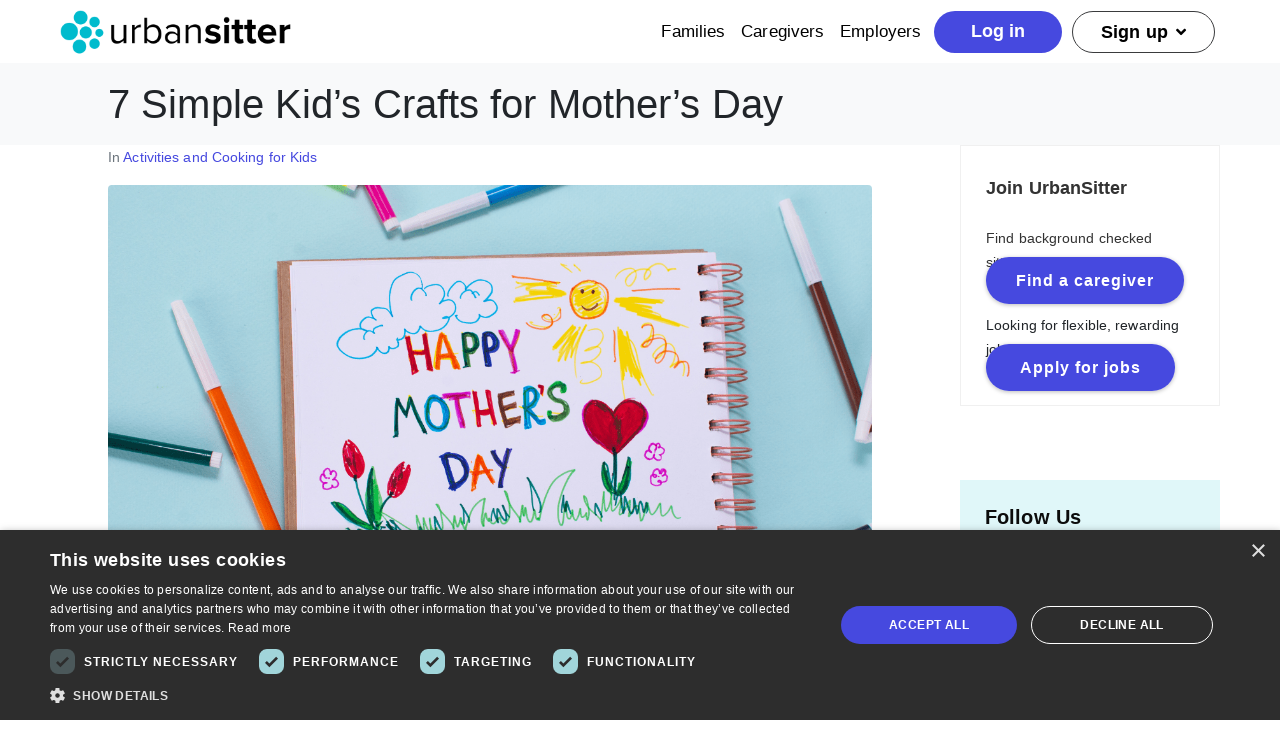

--- FILE ---
content_type: text/html; charset=UTF-8
request_url: https://blog.urbansitter.com/dads-and-sitters-guide-to-simple-kids-crafts-for-mothers-day/
body_size: 24198
content:
<!DOCTYPE html><html lang="en-US"><head >	<meta charset="UTF-8" />
	<meta name="viewport" content="width=device-width, initial-scale=1" />
	<meta name='robots' content='index, follow, max-image-preview:large, max-snippet:-1, max-video-preview:-1' />
	<style>img:is([sizes="auto" i], [sizes^="auto," i]) { contain-intrinsic-size: 3000px 1500px }</style>
	
	<!-- This site is optimized with the Yoast SEO Premium plugin v26.5 (Yoast SEO v26.5) - https://yoast.com/wordpress/plugins/seo/ -->
	<title>7 Simple Kid&#039;s Crafts for Mother’s Day - UrbanSitter</title>
	<meta name="description" content="Surprise mom by helping the kids create simple heart-felt, homemade crafts for Mother&#039;s Day to show their love on her special day." />
	<link rel="canonical" href="https://blog.urbansitter.com/dads-and-sitters-guide-to-simple-kids-crafts-for-mothers-day/" />
	<meta property="og:locale" content="en_US" />
	<meta property="og:type" content="article" />
	<meta property="og:title" content="7 Simple Kid&#039;s Crafts for Mother’s Day" />
	<meta property="og:description" content="Why not surprise a mom by helping her kids create a heartfelt, homemade gift to show their love this Mother’s Day? Roll up your sleeves, gather the" />
	<meta property="og:url" content="https://blog.urbansitter.com/dads-and-sitters-guide-to-simple-kids-crafts-for-mothers-day/" />
	<meta property="og:site_name" content="UrbanSitter" />
	<meta property="article:publisher" content="https://www.facebook.com/urbansitter" />
	<meta property="article:published_time" content="2023-05-08T17:16:00+00:00" />
	<meta property="article:modified_time" content="2023-12-27T20:27:42+00:00" />
	<meta property="og:image" content="https://blog.urbansitter.com/wp-content/uploads/2014/04/Mothers-Day-Crafts.png" />
	<meta property="og:image:width" content="1200" />
	<meta property="og:image:height" content="628" />
	<meta property="og:image:type" content="image/png" />
	<meta name="author" content="Lauren Hahn" />
	<meta name="twitter:card" content="summary_large_image" />
	<meta name="twitter:creator" content="@urbansitter" />
	<meta name="twitter:site" content="@urbansitter" />
	<meta name="twitter:label1" content="Written by" />
	<meta name="twitter:data1" content="Lauren Hahn" />
	<meta name="twitter:label2" content="Est. reading time" />
	<meta name="twitter:data2" content="6 minutes" />
	<script type="application/ld+json" class="yoast-schema-graph">{"@context":"https://schema.org","@graph":[{"@type":"Article","@id":"https://blog.urbansitter.com/dads-and-sitters-guide-to-simple-kids-crafts-for-mothers-day/#article","isPartOf":{"@id":"https://blog.urbansitter.com/dads-and-sitters-guide-to-simple-kids-crafts-for-mothers-day/"},"author":{"name":"Lauren Hahn","@id":"https://blog.urbansitter.com/#/schema/person/9fb3c1b88d038cc3f957175a55dc7cea"},"headline":"7 Simple Kid&#8217;s Crafts for Mother’s Day","datePublished":"2023-05-08T17:16:00+00:00","dateModified":"2023-12-27T20:27:42+00:00","mainEntityOfPage":{"@id":"https://blog.urbansitter.com/dads-and-sitters-guide-to-simple-kids-crafts-for-mothers-day/"},"wordCount":953,"commentCount":0,"publisher":{"@id":"https://blog.urbansitter.com/#organization"},"image":{"@id":"https://blog.urbansitter.com/dads-and-sitters-guide-to-simple-kids-crafts-for-mothers-day/#primaryimage"},"thumbnailUrl":"https://blog.urbansitter.com/wp-content/uploads/2014/04/Mothers-Day-Crafts.png","keywords":["activities for preschoolers","activities for school age kids","arts and crafts for kids","babysitting activities","crafts for kids","diy","free printables","indoor activities for kids","Mother's Day"],"articleSection":["Activities and Cooking for Kids"],"inLanguage":"en-US","potentialAction":[{"@type":"CommentAction","name":"Comment","target":["https://blog.urbansitter.com/dads-and-sitters-guide-to-simple-kids-crafts-for-mothers-day/#respond"]}]},{"@type":"WebPage","@id":"https://blog.urbansitter.com/dads-and-sitters-guide-to-simple-kids-crafts-for-mothers-day/","url":"https://blog.urbansitter.com/dads-and-sitters-guide-to-simple-kids-crafts-for-mothers-day/","name":"7 Simple Kid's Crafts for Mother’s Day - UrbanSitter","isPartOf":{"@id":"https://blog.urbansitter.com/#website"},"primaryImageOfPage":{"@id":"https://blog.urbansitter.com/dads-and-sitters-guide-to-simple-kids-crafts-for-mothers-day/#primaryimage"},"image":{"@id":"https://blog.urbansitter.com/dads-and-sitters-guide-to-simple-kids-crafts-for-mothers-day/#primaryimage"},"thumbnailUrl":"https://blog.urbansitter.com/wp-content/uploads/2014/04/Mothers-Day-Crafts.png","datePublished":"2023-05-08T17:16:00+00:00","dateModified":"2023-12-27T20:27:42+00:00","description":"Surprise mom by helping the kids create simple heart-felt, homemade crafts for Mother's Day to show their love on her special day.","breadcrumb":{"@id":"https://blog.urbansitter.com/dads-and-sitters-guide-to-simple-kids-crafts-for-mothers-day/#breadcrumb"},"inLanguage":"en-US","potentialAction":[{"@type":"ReadAction","target":["https://blog.urbansitter.com/dads-and-sitters-guide-to-simple-kids-crafts-for-mothers-day/"]}]},{"@type":"ImageObject","inLanguage":"en-US","@id":"https://blog.urbansitter.com/dads-and-sitters-guide-to-simple-kids-crafts-for-mothers-day/#primaryimage","url":"https://blog.urbansitter.com/wp-content/uploads/2014/04/Mothers-Day-Crafts.png","contentUrl":"https://blog.urbansitter.com/wp-content/uploads/2014/04/Mothers-Day-Crafts.png","width":1200,"height":628,"caption":"Mother's Day Art, Simple Art Projects for Mother's Day, Mom Art"},{"@type":"BreadcrumbList","@id":"https://blog.urbansitter.com/dads-and-sitters-guide-to-simple-kids-crafts-for-mothers-day/#breadcrumb","itemListElement":[{"@type":"ListItem","position":1,"name":"Home","item":"https://blog.urbansitter.com/"},{"@type":"ListItem","position":2,"name":"Activities and Cooking for Kids","item":"https://blog.urbansitter.com/category/activities-and-cooking-for-kids/"},{"@type":"ListItem","position":3,"name":"7 Simple Kid&#8217;s Crafts for Mother’s Day"}]},{"@type":"WebSite","@id":"https://blog.urbansitter.com/#website","url":"https://blog.urbansitter.com/","name":"UrbanSitter","description":"UrbanSitter Childcare Blog | Resources for Parents, Babysitters, and Nannies","publisher":{"@id":"https://blog.urbansitter.com/#organization"},"potentialAction":[{"@type":"SearchAction","target":{"@type":"EntryPoint","urlTemplate":"https://blog.urbansitter.com/?s={search_term_string}"},"query-input":{"@type":"PropertyValueSpecification","valueRequired":true,"valueName":"search_term_string"}}],"inLanguage":"en-US"},{"@type":"Organization","@id":"https://blog.urbansitter.com/#organization","name":"UrbanSitter","url":"https://blog.urbansitter.com/","logo":{"@type":"ImageObject","inLanguage":"en-US","@id":"https://blog.urbansitter.com/#/schema/logo/image/","url":"https://blog.urbansitter.com/wp-content/uploads/2021/02/urbansitter_logo.png","contentUrl":"https://blog.urbansitter.com/wp-content/uploads/2021/02/urbansitter_logo.png","width":344,"height":70,"caption":"UrbanSitter"},"image":{"@id":"https://blog.urbansitter.com/#/schema/logo/image/"},"sameAs":["https://www.facebook.com/urbansitter","https://x.com/urbansitter"]},{"@type":"Person","@id":"https://blog.urbansitter.com/#/schema/person/9fb3c1b88d038cc3f957175a55dc7cea","name":"Lauren Hahn","image":{"@type":"ImageObject","inLanguage":"en-US","@id":"https://blog.urbansitter.com/#/schema/person/image/","url":"https://blog.urbansitter.com/wp-content/uploads/2023/11/lauren-150x150.png","contentUrl":"https://blog.urbansitter.com/wp-content/uploads/2023/11/lauren-150x150.png","caption":"Lauren Hahn"},"description":"Lauren is the VP of Marketing at UrbanSitter. She helps spread the word about UrbanSitter to families across the U.S., providing caregiving support where it's needed most. Creativity is Lauren's fuel in the office and at home, where you'll find her busy with arts and crafts projects, cooking almost anything from scratch, and building living room obstacle courses for her kids on a rainy day.","sameAs":["https://www.urbansitter.com","https://www.linkedin.com/in/laurenhahn/"]}]}</script>
	<!-- / Yoast SEO Premium plugin. -->


<style id='classic-theme-styles-inline-css' type='text/css'>
/*! This file is auto-generated */
.wp-block-button__link{color:#fff;background-color:#32373c;border-radius:9999px;box-shadow:none;text-decoration:none;padding:calc(.667em + 2px) calc(1.333em + 2px);font-size:1.125em}.wp-block-file__button{background:#32373c;color:#fff;text-decoration:none}
</style>
<style id='global-styles-inline-css' type='text/css'>
:root{--wp--preset--aspect-ratio--square: 1;--wp--preset--aspect-ratio--4-3: 4/3;--wp--preset--aspect-ratio--3-4: 3/4;--wp--preset--aspect-ratio--3-2: 3/2;--wp--preset--aspect-ratio--2-3: 2/3;--wp--preset--aspect-ratio--16-9: 16/9;--wp--preset--aspect-ratio--9-16: 9/16;--wp--preset--color--black: #000000;--wp--preset--color--cyan-bluish-gray: #abb8c3;--wp--preset--color--white: #ffffff;--wp--preset--color--pale-pink: #f78da7;--wp--preset--color--vivid-red: #cf2e2e;--wp--preset--color--luminous-vivid-orange: #ff6900;--wp--preset--color--luminous-vivid-amber: #fcb900;--wp--preset--color--light-green-cyan: #7bdcb5;--wp--preset--color--vivid-green-cyan: #00d084;--wp--preset--color--pale-cyan-blue: #8ed1fc;--wp--preset--color--vivid-cyan-blue: #0693e3;--wp--preset--color--vivid-purple: #9b51e0;--wp--preset--gradient--vivid-cyan-blue-to-vivid-purple: linear-gradient(135deg,rgba(6,147,227,1) 0%,rgb(155,81,224) 100%);--wp--preset--gradient--light-green-cyan-to-vivid-green-cyan: linear-gradient(135deg,rgb(122,220,180) 0%,rgb(0,208,130) 100%);--wp--preset--gradient--luminous-vivid-amber-to-luminous-vivid-orange: linear-gradient(135deg,rgba(252,185,0,1) 0%,rgba(255,105,0,1) 100%);--wp--preset--gradient--luminous-vivid-orange-to-vivid-red: linear-gradient(135deg,rgba(255,105,0,1) 0%,rgb(207,46,46) 100%);--wp--preset--gradient--very-light-gray-to-cyan-bluish-gray: linear-gradient(135deg,rgb(238,238,238) 0%,rgb(169,184,195) 100%);--wp--preset--gradient--cool-to-warm-spectrum: linear-gradient(135deg,rgb(74,234,220) 0%,rgb(151,120,209) 20%,rgb(207,42,186) 40%,rgb(238,44,130) 60%,rgb(251,105,98) 80%,rgb(254,248,76) 100%);--wp--preset--gradient--blush-light-purple: linear-gradient(135deg,rgb(255,206,236) 0%,rgb(152,150,240) 100%);--wp--preset--gradient--blush-bordeaux: linear-gradient(135deg,rgb(254,205,165) 0%,rgb(254,45,45) 50%,rgb(107,0,62) 100%);--wp--preset--gradient--luminous-dusk: linear-gradient(135deg,rgb(255,203,112) 0%,rgb(199,81,192) 50%,rgb(65,88,208) 100%);--wp--preset--gradient--pale-ocean: linear-gradient(135deg,rgb(255,245,203) 0%,rgb(182,227,212) 50%,rgb(51,167,181) 100%);--wp--preset--gradient--electric-grass: linear-gradient(135deg,rgb(202,248,128) 0%,rgb(113,206,126) 100%);--wp--preset--gradient--midnight: linear-gradient(135deg,rgb(2,3,129) 0%,rgb(40,116,252) 100%);--wp--preset--font-size--small: 13px;--wp--preset--font-size--medium: 20px;--wp--preset--font-size--large: 36px;--wp--preset--font-size--x-large: 42px;--wp--preset--spacing--20: 0.44rem;--wp--preset--spacing--30: 0.67rem;--wp--preset--spacing--40: 1rem;--wp--preset--spacing--50: 1.5rem;--wp--preset--spacing--60: 2.25rem;--wp--preset--spacing--70: 3.38rem;--wp--preset--spacing--80: 5.06rem;--wp--preset--shadow--natural: 6px 6px 9px rgba(0, 0, 0, 0.2);--wp--preset--shadow--deep: 12px 12px 50px rgba(0, 0, 0, 0.4);--wp--preset--shadow--sharp: 6px 6px 0px rgba(0, 0, 0, 0.2);--wp--preset--shadow--outlined: 6px 6px 0px -3px rgba(255, 255, 255, 1), 6px 6px rgba(0, 0, 0, 1);--wp--preset--shadow--crisp: 6px 6px 0px rgba(0, 0, 0, 1);}:where(.is-layout-flex){gap: 0.5em;}:where(.is-layout-grid){gap: 0.5em;}body .is-layout-flex{display: flex;}.is-layout-flex{flex-wrap: wrap;align-items: center;}.is-layout-flex > :is(*, div){margin: 0;}body .is-layout-grid{display: grid;}.is-layout-grid > :is(*, div){margin: 0;}:where(.wp-block-columns.is-layout-flex){gap: 2em;}:where(.wp-block-columns.is-layout-grid){gap: 2em;}:where(.wp-block-post-template.is-layout-flex){gap: 1.25em;}:where(.wp-block-post-template.is-layout-grid){gap: 1.25em;}.has-black-color{color: var(--wp--preset--color--black) !important;}.has-cyan-bluish-gray-color{color: var(--wp--preset--color--cyan-bluish-gray) !important;}.has-white-color{color: var(--wp--preset--color--white) !important;}.has-pale-pink-color{color: var(--wp--preset--color--pale-pink) !important;}.has-vivid-red-color{color: var(--wp--preset--color--vivid-red) !important;}.has-luminous-vivid-orange-color{color: var(--wp--preset--color--luminous-vivid-orange) !important;}.has-luminous-vivid-amber-color{color: var(--wp--preset--color--luminous-vivid-amber) !important;}.has-light-green-cyan-color{color: var(--wp--preset--color--light-green-cyan) !important;}.has-vivid-green-cyan-color{color: var(--wp--preset--color--vivid-green-cyan) !important;}.has-pale-cyan-blue-color{color: var(--wp--preset--color--pale-cyan-blue) !important;}.has-vivid-cyan-blue-color{color: var(--wp--preset--color--vivid-cyan-blue) !important;}.has-vivid-purple-color{color: var(--wp--preset--color--vivid-purple) !important;}.has-black-background-color{background-color: var(--wp--preset--color--black) !important;}.has-cyan-bluish-gray-background-color{background-color: var(--wp--preset--color--cyan-bluish-gray) !important;}.has-white-background-color{background-color: var(--wp--preset--color--white) !important;}.has-pale-pink-background-color{background-color: var(--wp--preset--color--pale-pink) !important;}.has-vivid-red-background-color{background-color: var(--wp--preset--color--vivid-red) !important;}.has-luminous-vivid-orange-background-color{background-color: var(--wp--preset--color--luminous-vivid-orange) !important;}.has-luminous-vivid-amber-background-color{background-color: var(--wp--preset--color--luminous-vivid-amber) !important;}.has-light-green-cyan-background-color{background-color: var(--wp--preset--color--light-green-cyan) !important;}.has-vivid-green-cyan-background-color{background-color: var(--wp--preset--color--vivid-green-cyan) !important;}.has-pale-cyan-blue-background-color{background-color: var(--wp--preset--color--pale-cyan-blue) !important;}.has-vivid-cyan-blue-background-color{background-color: var(--wp--preset--color--vivid-cyan-blue) !important;}.has-vivid-purple-background-color{background-color: var(--wp--preset--color--vivid-purple) !important;}.has-black-border-color{border-color: var(--wp--preset--color--black) !important;}.has-cyan-bluish-gray-border-color{border-color: var(--wp--preset--color--cyan-bluish-gray) !important;}.has-white-border-color{border-color: var(--wp--preset--color--white) !important;}.has-pale-pink-border-color{border-color: var(--wp--preset--color--pale-pink) !important;}.has-vivid-red-border-color{border-color: var(--wp--preset--color--vivid-red) !important;}.has-luminous-vivid-orange-border-color{border-color: var(--wp--preset--color--luminous-vivid-orange) !important;}.has-luminous-vivid-amber-border-color{border-color: var(--wp--preset--color--luminous-vivid-amber) !important;}.has-light-green-cyan-border-color{border-color: var(--wp--preset--color--light-green-cyan) !important;}.has-vivid-green-cyan-border-color{border-color: var(--wp--preset--color--vivid-green-cyan) !important;}.has-pale-cyan-blue-border-color{border-color: var(--wp--preset--color--pale-cyan-blue) !important;}.has-vivid-cyan-blue-border-color{border-color: var(--wp--preset--color--vivid-cyan-blue) !important;}.has-vivid-purple-border-color{border-color: var(--wp--preset--color--vivid-purple) !important;}.has-vivid-cyan-blue-to-vivid-purple-gradient-background{background: var(--wp--preset--gradient--vivid-cyan-blue-to-vivid-purple) !important;}.has-light-green-cyan-to-vivid-green-cyan-gradient-background{background: var(--wp--preset--gradient--light-green-cyan-to-vivid-green-cyan) !important;}.has-luminous-vivid-amber-to-luminous-vivid-orange-gradient-background{background: var(--wp--preset--gradient--luminous-vivid-amber-to-luminous-vivid-orange) !important;}.has-luminous-vivid-orange-to-vivid-red-gradient-background{background: var(--wp--preset--gradient--luminous-vivid-orange-to-vivid-red) !important;}.has-very-light-gray-to-cyan-bluish-gray-gradient-background{background: var(--wp--preset--gradient--very-light-gray-to-cyan-bluish-gray) !important;}.has-cool-to-warm-spectrum-gradient-background{background: var(--wp--preset--gradient--cool-to-warm-spectrum) !important;}.has-blush-light-purple-gradient-background{background: var(--wp--preset--gradient--blush-light-purple) !important;}.has-blush-bordeaux-gradient-background{background: var(--wp--preset--gradient--blush-bordeaux) !important;}.has-luminous-dusk-gradient-background{background: var(--wp--preset--gradient--luminous-dusk) !important;}.has-pale-ocean-gradient-background{background: var(--wp--preset--gradient--pale-ocean) !important;}.has-electric-grass-gradient-background{background: var(--wp--preset--gradient--electric-grass) !important;}.has-midnight-gradient-background{background: var(--wp--preset--gradient--midnight) !important;}.has-small-font-size{font-size: var(--wp--preset--font-size--small) !important;}.has-medium-font-size{font-size: var(--wp--preset--font-size--medium) !important;}.has-large-font-size{font-size: var(--wp--preset--font-size--large) !important;}.has-x-large-font-size{font-size: var(--wp--preset--font-size--x-large) !important;}
:where(.wp-block-post-template.is-layout-flex){gap: 1.25em;}:where(.wp-block-post-template.is-layout-grid){gap: 1.25em;}
:where(.wp-block-columns.is-layout-flex){gap: 2em;}:where(.wp-block-columns.is-layout-grid){gap: 2em;}
:root :where(.wp-block-pullquote){font-size: 1.5em;line-height: 1.6;}
</style>
<link rel='stylesheet' id='urbansitter-styles-css' href='https://blog.urbansitter.com/wp-content/plugins/urbansitter-babysitting-rates-v7/style.css' type='text/css' media='all' />
<link rel='stylesheet' id='jupiterx-popups-animation-css' href='https://blog.urbansitter.com/wp-content/plugins/jupiterx-core/includes/extensions/raven/assets/lib/animate/animate.min.css' type='text/css' media='all' />
<link rel='stylesheet' id='jupiterx-css' href='https://blog.urbansitter.com/wp-content/uploads/jupiterx/compiler/jupiterx/style.css' type='text/css' media='all' />
<link rel='stylesheet' id='jupiterx-elements-dynamic-styles-css' href='https://blog.urbansitter.com/wp-content/uploads/jupiterx/compiler/jupiterx-elements-dynamic-styles/style.css' type='text/css' media='all' />
<link rel='stylesheet' id='elementor-frontend-css' href='https://blog.urbansitter.com/wp-content/plugins/elementor/assets/css/frontend.min.css' type='text/css' media='all' />
<link rel='stylesheet' id='widget-image-css' href='https://blog.urbansitter.com/wp-content/plugins/elementor/assets/css/widget-image.min.css' type='text/css' media='all' />
<link rel='stylesheet' id='widget-heading-css' href='https://blog.urbansitter.com/wp-content/plugins/elementor/assets/css/widget-heading.min.css' type='text/css' media='all' />
<link rel='stylesheet' id='widget-spacer-css' href='https://blog.urbansitter.com/wp-content/plugins/elementor/assets/css/widget-spacer.min.css' type='text/css' media='all' />
<link rel='stylesheet' id='widget-social-icons-css' href='https://blog.urbansitter.com/wp-content/plugins/elementor/assets/css/widget-social-icons.min.css' type='text/css' media='all' />
<link rel='stylesheet' id='e-apple-webkit-css' href='https://blog.urbansitter.com/wp-content/plugins/elementor/assets/css/conditionals/apple-webkit.min.css' type='text/css' media='all' />
<link rel='stylesheet' id='widget-toggle-css' href='https://blog.urbansitter.com/wp-content/plugins/elementor/assets/css/widget-toggle.min.css' type='text/css' media='all' />
<link rel='stylesheet' id='font-awesome-css' href='https://blog.urbansitter.com/wp-content/plugins/elementor/assets/lib/font-awesome/css/font-awesome.min.css' type='text/css' media='all' />
<link rel='stylesheet' id='jupiterx-core-raven-frontend-css' href='https://blog.urbansitter.com/wp-content/plugins/jupiterx-core/includes/extensions/raven/assets/css/frontend.min.css' type='text/css' media='all' />
<link rel='stylesheet' id='elementor-post-9815-css' href='https://blog.urbansitter.com/wp-content/uploads/elementor/css/post-9815.css' type='text/css' media='all' />
<link rel='stylesheet' id='flatpickr-css' href='https://blog.urbansitter.com/wp-content/plugins/elementor/assets/lib/flatpickr/flatpickr.min.css' type='text/css' media='all' />
<link rel='stylesheet' id='elementor-post-24410-css' href='https://blog.urbansitter.com/wp-content/uploads/elementor/css/post-24410.css' type='text/css' media='all' />
<script type="text/javascript" src="https://blog.urbansitter.com/wp-includes/js/jquery/jquery.min.js" id="jquery-core-js"></script>
<script type="text/javascript" src="https://blog.urbansitter.com/wp-includes/js/jquery/jquery-migrate.min.js" id="jquery-migrate-js"></script>
<script type="text/javascript" src="https://blog.urbansitter.com/wp-content/themes/jupiterx/lib/assets/dist/js/utils.min.js" id="jupiterx-utils-js"></script>

<!-- Google tag (gtag.js) snippet added by Site Kit -->
<!-- Google Analytics snippet added by Site Kit -->
<!-- Google Ads snippet added by Site Kit -->
<script type="text/javascript" src="https://www.googletagmanager.com/gtag/js?id=G-H9DTD60MVX" id="google_gtagjs-js" async></script>
<script type="text/javascript" id="google_gtagjs-js-after">
/* <![CDATA[ */
window.dataLayer = window.dataLayer || [];function gtag(){dataLayer.push(arguments);}
gtag("set","linker",{"domains":["blog.urbansitter.com"]});
gtag("js", new Date());
gtag("set", "developer_id.dZTNiMT", true);
gtag("config", "G-H9DTD60MVX");
gtag("config", "AW-3801601806");
 window._googlesitekit = window._googlesitekit || {}; window._googlesitekit.throttledEvents = []; window._googlesitekit.gtagEvent = (name, data) => { var key = JSON.stringify( { name, data } ); if ( !! window._googlesitekit.throttledEvents[ key ] ) { return; } window._googlesitekit.throttledEvents[ key ] = true; setTimeout( () => { delete window._googlesitekit.throttledEvents[ key ]; }, 5 ); gtag( "event", name, { ...data, event_source: "site-kit" } ); }; 
/* ]]> */
</script>
<link rel="https://api.w.org/" href="https://blog.urbansitter.com/wp-json/" /><link rel="alternate" title="JSON" type="application/json" href="https://blog.urbansitter.com/wp-json/wp/v2/posts/5154" /><link rel="alternate" title="oEmbed (JSON)" type="application/json+oembed" href="https://blog.urbansitter.com/wp-json/oembed/1.0/embed?url=https%3A%2F%2Fblog.urbansitter.com%2Fdads-and-sitters-guide-to-simple-kids-crafts-for-mothers-day%2F" />
<link rel="alternate" title="oEmbed (XML)" type="text/xml+oembed" href="https://blog.urbansitter.com/wp-json/oembed/1.0/embed?url=https%3A%2F%2Fblog.urbansitter.com%2Fdads-and-sitters-guide-to-simple-kids-crafts-for-mothers-day%2F&#038;format=xml" />
<meta name="generator" content="Site Kit by Google 1.167.0" />			<!-- DO NOT COPY THIS SNIPPET! Start of Page Analytics Tracking for HubSpot WordPress plugin v11.3.33-->
			<script class="hsq-set-content-id" data-content-id="blog-post">
				var _hsq = _hsq || [];
				_hsq.push(["setContentType", "blog-post"]);
			</script>
			<!-- DO NOT COPY THIS SNIPPET! End of Page Analytics Tracking for HubSpot WordPress plugin -->
			<link rel="llms-sitemap" href="https://blog.urbansitter.com/llms.txt" />
			<style>
				.e-con.e-parent:nth-of-type(n+4):not(.e-lazyloaded):not(.e-no-lazyload),
				.e-con.e-parent:nth-of-type(n+4):not(.e-lazyloaded):not(.e-no-lazyload) * {
					background-image: none !important;
				}
				@media screen and (max-height: 1024px) {
					.e-con.e-parent:nth-of-type(n+3):not(.e-lazyloaded):not(.e-no-lazyload),
					.e-con.e-parent:nth-of-type(n+3):not(.e-lazyloaded):not(.e-no-lazyload) * {
						background-image: none !important;
					}
				}
				@media screen and (max-height: 640px) {
					.e-con.e-parent:nth-of-type(n+2):not(.e-lazyloaded):not(.e-no-lazyload),
					.e-con.e-parent:nth-of-type(n+2):not(.e-lazyloaded):not(.e-no-lazyload) * {
						background-image: none !important;
					}
				}
			</style>
			<style class="wpcode-css-snippet">.jupiterx-site-navbar {
    padding: .5rem 0;
}
.jupiterx-main-content {
	padding: 0;
}
.fixed-width-btn .elementor-button {
    width: 235px;
    height: 40px;
	display: flex;
    justify-content: center;
    align-items: center;
}
.six-icons {
    width: 60% !important;
}
.six-icons .elementor-container .elementor-element .elementor-widget-wrap {
	padding: 20px 0;
}
.six-icons svg {
    margin-top: 0 !important;
    height: 25px !important;
}
.circle-icons svg {
    font-size: 2rem;
	margin-top: 1.95rem;
}
.circle-icons .elementor-icon {
    display: flex;
    justify-content: center;
    border-radius: 9999px;
    width: 6rem;
    height: 6rem;
    margin: 0 auto;
}
.bg-honey .elementor-icon {
    background: rgb(255 245 215);
	fill: #ffc000;
}
.bg-honey svg {
    color: #ffc000;
}
.bg-tansy .elementor-icon {
    background: rgb(231 240 253);
	fill: #00a8ff;
}
.bg-tansy svg {
    color: #00a8ff;
}
.bg-sapphire .elementor-icon {
    background: rgb(221 221 247);
	fill: #4649df;
}
.bg-sapphire svg {
    color: #4649df;
}
.bg-apple .elementor-icon {
    background: rgb(237 248 211);
	fill: #6cc417;
}
.bg-apple svg {
    color: #6cc417;
}
.bg-bubblegum .elementor-icon {
    background: rgb(255 231 238);
	fill: #f87fa3;
}
.bg-bubblegum svg {
    color: #f87fa3;
}
.bg-white .elementor-icon,
.bg-white .elementor-button {
    background: #fff;
}
.bg-tansy-50 .elementor-icon {
    background-color: #e7f0fd;
}
.bg-transparent .elementor-button {
    background: transparent;
}
.outline-black-btn .elementor-button {
	color:#000;
	border: 1px solid #000;
	padding: 12px 24px;
	font-size: 16px;
}
.rounded-column .raven-cta__content {
    padding: 16px;
}
.rounded-column .raven-cta__wrapper_titledesc {
	margin: 0 12px;
}	
.rounded-column .raven-cta__button-wrapper {
    margin: 20px 0 15px;
}
.rounded-column .raven-cta__button.elementor-button {
    padding: 12px 32px;
}
.rounded-full .elementor-icon,
.rounded-full a {
    border-radius: 9999px;
}
.py-4 .elementor-button {
    padding-top: 1rem;
    padding-bottom: 1rem;
}
.elementor-position-left .elementor-icon-box-content {
    margin-left: 1rem;
}
.w-28 .elementor-icon {
	width: 7rem;
}
.h-28 .elementor-icon {
	height: 7rem;
}
.w-28 .elementor-icon svg,
.h-28 .elementor-icon svg {
	font-size: 2.5rem;
}
.flex-icon .elementor-icon {
	display: flex;
	align-items: center;
	justify-content: center;
}
.testimonials-section .elementor-testimonial-content {
    min-height: 200px;
}
.testimonials-section .elementor-testimonial-meta {
    margin-bottom: 30px;
}
.blue-footer ul {
    list-style: none;
    padding-left: 0;
}
.blue-footer ul li {
    margin-top: 12px;
    line-height: 24px;
    font-weight: 600;
}
.blue-footer ul li a,
.blue-footer a.elementor-toggle-title {
    color: initial;
}
.blue-footer ul li a:hover,
.blue-footer a {
    color: #6105c5;
}
.blue-footer .elementor-widget-heading {
    margin-bottom: 0;!i;!;
}
.blue-footer .elementor-tab-title {
    padding: 0;
    line-height: 24px;
    margin-top: 12px;
    border: 0;
}
.blue-footer .elementor-widget-toggle {
    margin-bottom: 0;
}
.blue-footer .elementor-tab-content {
    padding: 0;
}
.blue-footer .elementor-tab-content ul li {
    font-size: 14px;
    font-weight: 600;
    line-height: 24px;
    margin-top: 8px;
}
.blue-footer ul.ulcolumn {
    columns: 2;
    -webkit-columns: 2;
    -moz-columns: 2;
}
.font-bold {font-weight:700 !important;}
.h2-36 h2 {
	font-size: 36px;
	line-height: 44px;
	margin-bottom: 15px;
}
.plain-testimonial .elementor-testimonial-content {
    font-size: 18px;
    line-height: 28px;
    margin: 18px 0 8px;
    border-bottom: 4px solid #9b7afd;
    padding-bottom: 18px;
}
.plain-testimonial .elementor-testimonial-wrapper {
    padding-left: 24px;
    border-left: 2px solid rgb(155 121 253);
}
.ul-inline ul {
    list-style: none;
    padding: 0;
	height: 36px;
	margin-bottom: 0;
}
.ul-inline ul li {
    display: inline-block;
    padding: 0 15px 10px;
}
.ul-inline ul li span.active {
    padding-bottom: 10px;
    border-bottom: 2px solid rgb(14, 104, 148);
}
.press-tabs .raven-tabs-list {
    max-width: 180px;
}
.press-tabs .text-uppercase {
    text-transform: uppercase;
}
.press-tabs .press-link {
    font-weight: 600;
}
.press-tabs .press-link:hover {
    color: rgb(155, 121, 253);
}
.press-tabs .press-date {
    margin-bottom: 18px;
}
.press-tabs .raven-tabs-vertical.raven-tabs-line .raven-tabs-desktop-title {
    border: 0;
}
.press-tabs .raven-tabs-desktop-title {
    border-bottom: 1px solid #000000 !important;!i;!;
}
.rounded-banner-image {
	height: 320px;
}
.rounded-banner-image .elementor-widget-wrap {
    border-radius: 50%;
    width: 400px;
    height: 400px;
    margin: 0 0 20px auto;
}
.white-circle .elementor-icon {
    height: 6rem;
    width: 6rem;
    display: flex;
    align-items: center;
    justify-content: center;
    background: #fff;
    border-radius: 50%;
	margin: 0 auto;
}
.white-circle svg {
    margin: 0 !important;
}
.w-\[4rem\] .elementor-icon {
    width: 4rem;
}
.h-\[4rem\] .elementor-icon {
    height: 4rem;
}
.jupiterx-footer a.elementor-toggle-title {
    background-image: url(https://blog.urbansitter.com/wp-content/uploads/2024/10/angle-down.svg);
    background-repeat: no-repeat;
    background-position: right;
    padding-right: 20px;
    background-size: 12px;
}
.jupiterx-footer .elementor-active a.elementor-toggle-title {
    background-image: url(https://blog.urbansitter.com/wp-content/uploads/2024/10/angle-up.svg);
}
.jupiterx-footer .elementor-toggle .elementor-tab-content {
    border-bottom: 0;
    margin-bottom: 30px;
}
.klWsuT h4 {
	padding: 0px;
    margin: 0px 0px 5px;
    font-weight: 600;
    font-size: 20px;
    line-height: 24px;
}
.klWsuT p {
	margin-bottom: 0;
}
@media (min-width: 768px) {
	.jupiterx-site-navbar ul.jupiterx-nav-primary li.menu-item-9820,
	.jupiterx-site-navbar ul.jupiterx-nav-primary li.menu-item-9821 {
		border-radius: 2em;
		padding: 0px 20px;
		min-width: 128px;
		text-align: center;
		margin: 0 5px;
	}
	.jupiterx-site-navbar ul.jupiterx-nav-primary li.menu-item-9820 {
		background-color: #4649df;
	}
	.jupiterx-site-navbar ul.jupiterx-nav-primary li.menu-item-9820:hover {
		background-color: #5a5ca5;
	}
	.jupiterx-site-navbar ul.jupiterx-nav-primary li.menu-item-9821 {
		border: 1px solid;
	}
	.jupiterx-site-navbar ul.jupiterx-nav-primary li.menu-item-9820 a,
	.jupiterx-site-navbar ul.jupiterx-nav-primary li.menu-item-9821 a {
		font-size: 18px;
		font-weight: 600 !important;
	}
	.jupiterx-site-navbar ul.jupiterx-nav-primary li.menu-item-9820 a {
		color: #fff !important;
	}
	.jupiterx-site-navbar ul ul.sub-menu.dropdown-menu li a strong {
		font-weight: 700;
	}
	.rounded-column .raven-cta__wrapper_titledesc {
		min-height: 220px;
	}	
	.md\:w-44 .elementor-button {
        width: 11rem;
    }
	.elementor-position-left .elementor-icon-box-content {
		padding-right: 2rem;
	}
}
@media (max-width: 1023px) {
	.six-icons {
		width: 75% !important;
	}
	.rounded-banner-image .elementor-widget-wrap {
		width: 350px;
		height: 350px;
	}
}
@media (max-width: 992px) {
	.jupiterx-site-navbar ul.jupiterx-nav-primary li.menu-item-9820 a, 
	.jupiterx-site-navbar ul.jupiterx-nav-primary li.menu-item-9821 a {
		font-size: 14px;
	}
}
@media (max-width: 767px) {
	.six-icons {
		width: 100% !important;
	}
	.six-icons .elementor-container.elementor-column-gap-default {
		max-width: 100% !important;
		width: 100% !important;
		align-items: center;
		justify-content: center;
	}
	.six-icons .elementor-column {
		width: 30%;
	}
	.as-seen-logos .elementor-widget-wrap {
		min-height: 58px;
		width: 28%;
		margin: 0 auto 30px;
		display: block;
	}
	.rounded-banner-image .elementor-widget-wrap {
		width: 300px;
		height: 300px;
   		margin: 0 auto 30px auto;
	}
}
@media (max-width: 359px) {
	.ul-inline ul {
		height: 54px;
	}
}</style>		<link rel="pingback" href="https://blog.urbansitter.com/xmlrpc.php">
		
<!-- Google Tag Manager snippet added by Site Kit -->
<script type="text/javascript">
/* <![CDATA[ */

			( function( w, d, s, l, i ) {
				w[l] = w[l] || [];
				w[l].push( {'gtm.start': new Date().getTime(), event: 'gtm.js'} );
				var f = d.getElementsByTagName( s )[0],
					j = d.createElement( s ), dl = l != 'dataLayer' ? '&l=' + l : '';
				j.async = true;
				j.src = 'https://www.googletagmanager.com/gtm.js?id=' + i + dl;
				f.parentNode.insertBefore( j, f );
			} )( window, document, 'script', 'dataLayer', 'GTM-NLSXCL' );
			
/* ]]> */
</script>

<!-- End Google Tag Manager snippet added by Site Kit -->
<link rel="icon" href="https://blog.urbansitter.com/wp-content/uploads/2020/12/cropped-usfav3x-1-32x32.png" sizes="32x32" />
<link rel="icon" href="https://blog.urbansitter.com/wp-content/uploads/2020/12/cropped-usfav3x-1-192x192.png" sizes="192x192" />
<link rel="apple-touch-icon" href="https://blog.urbansitter.com/wp-content/uploads/2020/12/cropped-usfav3x-1-180x180.png" />
<meta name="msapplication-TileImage" content="https://blog.urbansitter.com/wp-content/uploads/2020/12/cropped-usfav3x-1-270x270.png" />
		<style type="text/css" id="wp-custom-css">
			
html {
	font-family: 'proxima nova', sans-serif !important;
	line-height: 1.5;
}		</style>
		</head><body class="wp-singular post-template-default single single-post postid-5154 single-format-standard wp-theme-jupiterx wp-child-theme-us-jupiterx no-js elementor-page-12494 elementor-default elementor-kit-9815 elementor-page elementor-page-5154 jupiterx-post-template-1 jupiterx-header-sticky" itemscope="itemscope" itemtype="http://schema.org/WebPage">		<!-- Google Tag Manager (noscript) snippet added by Site Kit -->
		<noscript>
			<iframe src="https://www.googletagmanager.com/ns.html?id=GTM-NLSXCL" height="0" width="0" style="display:none;visibility:hidden"></iframe>
		</noscript>
		<!-- End Google Tag Manager (noscript) snippet added by Site Kit -->
		<a class="jupiterx-a11y jupiterx-a11y-skip-navigation-link" href="#jupiterx-main">Skip to content</a><div class="jupiterx-site"><header class="jupiterx-header" data-jupiterx-settings="{&quot;breakpoint&quot;:&quot;767.98&quot;,&quot;behavior&quot;:&quot;sticky&quot;,&quot;offset&quot;:&quot;50&quot;}" role="banner" itemscope="itemscope" itemtype="http://schema.org/WPHeader"><nav class="jupiterx-site-navbar navbar navbar-expand-md navbar-light jupiterx-navbar-desktop-left jupiterx-navbar-tablet-left jupiterx-navbar-mobile-left" role="navigation" itemscope="itemscope" itemtype="http://schema.org/SiteNavigationElement"><div class="container"><div class="jupiterx-navbar-brand"><a href="/" class="jupiterx-navbar-brand-link navbar-brand" rel="home" itemprop="headline"><img src="https://blog.urbansitter.com/wp-content/uploads/2021/02/urbansitter_logo.png" class="jupiterx-navbar-brand-img" alt="UrbanSitter logo"></a></div><button class="jupiterx-navbar-toggler navbar-toggler" type="button" data-toggle="collapse" data-target="#jupiterxSiteNavbar" aria-controls="jupiterxSiteNavbar" aria-expanded="false" aria-label="Toggle navigation"><span class="navbar-toggler-icon"></span></button><div class="collapse navbar-collapse" id="jupiterxSiteNavbar"><div class="menu-primary-nav-menu-container"><ul id="menu-primary-nav-menu" class="jupiterx-nav-primary navbar-nav"><li id="menu-item-9920" class="menu-item menu-item-type-custom menu-item-object-custom menu-item-9920 nav-item"><a target="_blank" href="https://www.urbansitter.com/signup/parent" class="nav-link" id="menu-item-link-9920">Families</a></li>
<li id="menu-item-9921" class="for-sitters menu-item menu-item-type-custom menu-item-object-custom menu-item-9921 nav-item"><a target="_blank" href="https://www.urbansitter.com/signup/sitter" class="nav-link" id="menu-item-link-9921">Caregivers</a></li>
<li id="menu-item-9934" class="menu-item menu-item-type-custom menu-item-object-custom menu-item-9934 nav-item"><a target="_blank" href="https://www.urbansitter.com/corporate-benefits" class="nav-link" id="menu-item-link-9934">Employers</a></li>
<li id="menu-item-9820" class="menu-item menu-item-type-custom menu-item-object-custom menu-item-9820 nav-item"><a target="_blank" href="https://www.urbansitter.com/login" class="nav-link" id="menu-item-link-9820">Log in</a></li>
<li id="menu-item-9821" class="btn-outline btn-inactive btn-signup menu-item menu-item-type-custom menu-item-object-custom menu-item-has-children menu-item-9821 nav-item dropdown"><a href="https://www.urbansitter.com" class="nav-link dropdown-toggle" id="menu-item-link-9821">Sign up<i class="dropdown-toggle-icon jupiterx-icon-angle-down"></i></a>
<ul  class="sub-menu dropdown-menu" aria-labelledby="navbar-dropdown-menu-link-9821">
	<li id="menu-item-25460" class="menu-item menu-item-type-custom menu-item-object-custom menu-item-25460 nav-item"><a href="https://www.urbansitter.com/signup/parent" class="dropdown-item" id="menu-item-link-25460">Families:  <strong>Find care →</strong></a></li>
	<li id="menu-item-9823" class="menu-item menu-item-type-custom menu-item-object-custom menu-item-9823 nav-item"><a href="https://www.urbansitter.com/signup/sitter" class="dropdown-item" id="menu-item-link-9823">Caregivers:  <strong>Find jobs →</strong></a></li>
	<li id="menu-item-9822" class="menu-item menu-item-type-custom menu-item-object-custom menu-item-9822 nav-item"><a target="_blank" href="https://www.urbansitter.com/corporate-benefits" class="dropdown-item" id="menu-item-link-9822">Employers:  <strong>Find benefits →</strong></a></li>
</ul>
</li>
</ul></div><form class="jupiterx-search-form form-inline" method="get" action="https://blog.urbansitter.com/" role="search"><input class="form-control" type="search" placeholder="Search" value="" name="s"/><button class="btn jupiterx-icon-search-1"></button></form></div><div class="jupiterx-navbar-content"></div></div></nav></header><main id="jupiterx-main" class="jupiterx-main"><div class="jupiterx-main-header"><div class="container"><h1 class="jupiterx-main-header-post-title" itemprop="headline">7 Simple Kid&#8217;s Crafts for Mother’s Day</h1></div></div><div class="jupiterx-main-content"><div class="container"><div class="row"><div id="jupiterx-primary" class="jupiterx-primary col-lg-9"><div class="jupiterx-content" role="main" itemprop="mainEntityOfPage" itemscope="itemscope" itemtype="http://schema.org/Blog"><article id="5154" class="jupiterx-post post-5154 post type-post status-publish format-standard has-post-thumbnail hentry category-activities-and-cooking-for-kids tag-activities-for-preschoolers tag-activities-for-school-age-kids tag-arts-and-crafts-for-kids tag-babysitting-activities tag-crafts-for-kids tag-diy tag-free-printables tag-indoor-activities-for-kids tag-mothers-day" itemscope="itemscope" itemtype="http://schema.org/BlogPosting" itemprop="blogPost"><header class="jupiterx-post-header"><ul class="jupiterx-post-meta list-inline"><li class="jupiterx-post-meta-categories list-inline-item"><span >In </span><a href="https://blog.urbansitter.com/category/activities-and-cooking-for-kids/" rel="category">Activities and Cooking for Kids</a></li></ul></header><div class="jupiterx-post-body" itemprop="articleBody"><div class="jupiterx-post-image"><picture ><source media="(max-width: 480px)" srcset="https://blog.urbansitter.com/wp-content/uploads/jupiterx/images/Mothers-Day-Crafts-e289a91.png"/><source media="(max-width: 800px)" srcset="https://blog.urbansitter.com/wp-content/uploads/jupiterx/images/Mothers-Day-Crafts-09d8b32.png"/><img fetchpriority="high" width="1200" height="628" src="https://blog.urbansitter.com/wp-content/uploads/2014/04/Mothers-Day-Crafts.png" alt="Mother&#039;s Day Art, Simple Art Projects for Mother&#039;s Day, Mom Art" itemprop="image"/></picture></div><div class="jupiterx-post-content clearfix" itemprop="text">		<div data-elementor-type="wp-post" data-elementor-id="5154" class="elementor elementor-5154" data-elementor-post-type="post">
						<section class="elementor-section elementor-top-section elementor-element elementor-element-47b1443e elementor-section-boxed elementor-section-height-default elementor-section-height-default" data-id="47b1443e" data-element_type="section">
						<div class="elementor-container elementor-column-gap-default">
					<div class="elementor-column elementor-col-100 elementor-top-column elementor-element elementor-element-6d3d90a5" data-id="6d3d90a5" data-element_type="column">
			<div class="elementor-widget-wrap elementor-element-populated">
						<div class="elementor-element elementor-element-3fcc742b elementor-widget elementor-widget-text-editor" data-id="3fcc742b" data-element_type="widget" data-widget_type="text-editor.default">
				<div class="elementor-widget-container">
									<p>Why not surprise a mom by helping her kids create a heartfelt, homemade gift to show their love this Mother’s Day? Roll up your sleeves, gather the supplies, and let the crafting begin! <strong>Here are 7 simple DIY gifts kids can create with a little help from you to make any mom feel special:</strong></p><p><strong style="font-size: 1.17em;">1. <a href="https://blog.urbansitter.com/wp-content/uploads/2014/04/Mothers-Day-Coupon-Book.pdf">Mother&#8217;s Day Coupon Book</a><br /></strong></p><p>Download our <a href="https://blog.urbansitter.com/wp-content/uploads/2014/04/Mothers-Day-Coupon-Book.pdf">Mother&#8217;s Day Coupon Book printable template</a> to make an extra-thoughtful gift mom with coupons for &#8220;washing the dishes,&#8221; &#8220;folding the laundry,&#8221; and even &#8220;one hour of quiet time.&#8221; Have your little one color in and draw on each coupon to personalize it. Complement your coupon book with an <a title="UrbanSitter gift cards" href="https://www.urbansitter.com/gift-cards" target="_blank" rel="noopener">UrbanSitter gift card</a>!</p><p style="text-align: center;"><a href="https://blog.urbansitter.com/wp-content/uploads/2014/04/Mothers-Day-Coupon-Book.pdf"><img decoding="async" class="aligncenter size-full wp-image-5175" src="https://blog.urbansitter.com/wp-content/uploads/2014/04/Screen-Shot-2014-04-30-at-12.39.30-PM.png" alt="mother's-day-coupon-book" width="889" height="413" srcset="https://blog.urbansitter.com/wp-content/uploads/2014/04/Screen-Shot-2014-04-30-at-12.39.30-PM.png 889w, https://blog.urbansitter.com/wp-content/uploads/2014/04/Screen-Shot-2014-04-30-at-12.39.30-PM-300x139.png 300w" sizes="(max-width: 889px) 100vw, 889px" /></a></p><p><strong style="font-size: 1.17em;">2. <a href="http://www.huffingtonpost.com/2012/01/31/craft-of-the-day-yarn-vases_n_1245022.html">Yarn Wrapped Bottles</a></strong></p><p>Older kids can dive into a fun (and sustainable!) art project by creating yarn-wrapped vases for Mom. <span style="font-weight: 400;">All you need are empty bottles, colorful yarn, and a pair of scissors. These beautiful vases are an easy and charming way to present a few flowers on her big day. </span></p><ul><li><strong>Gather your supplies:</strong> Empty bottles, colorful yarn, scissors, glue.</li><li><strong>Prep the bottles:</strong> Remove labels and clean thoroughly.</li><li><strong>Start wrapping:</strong> Tie a knot at the top and start wrapping, securing with knots or glue.</li><li><strong>Switch colors:</strong> Experiment with different yarn colors for a vibrant look.</li><li><strong>Finish it off:</strong> Tie a knot at the end, trim excess yarn, and tuck loose ends.</li></ul><figure id="attachment_5158" aria-describedby="caption-attachment-5158" style="width: 550px" class="wp-caption aligncenter"><a href="https://blog.urbansitter.com/wp-content/uploads/2014/04/bottles.jpg"><img decoding="async" class="wp-image-5158 size-full" src="https://blog.urbansitter.com/wp-content/uploads/2014/04/bottles.jpg" alt="via Huffington Post" width="550" height="550" srcset="https://blog.urbansitter.com/wp-content/uploads/2014/04/bottles.jpg 550w, https://blog.urbansitter.com/wp-content/uploads/2014/04/bottles-150x150.jpg 150w, https://blog.urbansitter.com/wp-content/uploads/2014/04/bottles-300x300.jpg 300w" sizes="(max-width: 550px) 100vw, 550px" /></a><figcaption id="caption-attachment-5158" class="wp-caption-text">via Huffington Post</figcaption></figure><h3><strong>3. <a href="https://www.somewhatsimple.com/popsicle-stick-flower-pots/">Craft Stick Flower Pot</a></strong></h3><p>Another fun, easy craft for kids to do on Mother&#8217;s Day is to create a colorful flower pot. Find a recycled can or other small container, craft or popsicle sticks, and some glue. After the flower pot is finished, fill it with her favorite plant for a long-lasting gift that will keep her smiling.</p><ul><li><strong>Gather your supplies:</strong> Recycled can or container, craft sticks, glue, paint (optional), favorite plant.</li><li><strong>Prep the container:</strong> Ensure it&#8217;s clean and dry.</li><li><strong>Create the base:</strong> Glue craft sticks around the container.</li><li><strong>Decorate:</strong> Add colors, drawings, or stickers for a personalized touch.</li><li><strong>Fill it up:</strong> Fill the pot with Mom&#8217;s favorite plant once dry.</li></ul><figure id="attachment_8405" aria-describedby="caption-attachment-8405" style="width: 623px" class="wp-caption aligncenter"><a href="https://www.somewhatsimple.com/popsicle-stick-flower-pots/"><img loading="lazy" decoding="async" class="wp-image-8405" src="https://blog.urbansitter.com/wp-content/uploads/2014/04/Popsicle-Stick-Flower-Pots-5.jpg" alt="via Somewhat Simple" width="623" height="445" srcset="https://blog.urbansitter.com/wp-content/uploads/2014/04/Popsicle-Stick-Flower-Pots-5.jpg 700w, https://blog.urbansitter.com/wp-content/uploads/2014/04/Popsicle-Stick-Flower-Pots-5-300x214.jpg 300w" sizes="(max-width: 623px) 100vw, 623px" /></a><figcaption id="caption-attachment-8405" class="wp-caption-text">via Somewhat Simple</figcaption></figure><h3><strong>4. <a href="https://mommypotamus.com/how-to-make-butterfly-footprint-art/">Baby Feet Butterflies</a></strong></h3><p>If you’re looking for an easy art project for Mother’s Day for a baby, using their fingerprints or footprints is a wonderful way to create sentimental art. One homemade gift for mom from a baby is to dip the baby’s feet into non-toxic washable paint and create footprints. After the paint has dried, turn them into butterflies with just a few swipes with a marker.</p><ul><li><b>Gather your supplies: </b>Non-toxic, washable paint, paper, and marker.</li><li><strong>Dip and print:</strong> Dip baby&#8217;s feet in paint and make footprints on the paper.</li><li><strong>Let it dry:</strong> Allow the paint to dry completely.</li><li><strong>Add details:</strong> Turn footprints into butterflies with marker strokes.</li><li><strong>Personalize:</strong> Write a message or date for an extra personal touch.</li></ul><figure id="attachment_8408" aria-describedby="caption-attachment-8408" style="width: 460px" class="wp-caption aligncenter"><a href="https://www.pinterest.com/explore/butterfly-footprints/"><img loading="lazy" decoding="async" class="wp-image-8408" title="baby mothers day gift, mother's day gift from baby, footprint mother's day craft" src="https://blog.urbansitter.com/wp-content/uploads/2014/04/c6252df332014800774e53a0f53aa19d.jpg" alt="via Pinterest" width="460" height="460" srcset="https://blog.urbansitter.com/wp-content/uploads/2014/04/c6252df332014800774e53a0f53aa19d.jpg 736w, https://blog.urbansitter.com/wp-content/uploads/2014/04/c6252df332014800774e53a0f53aa19d-150x150.jpg 150w, https://blog.urbansitter.com/wp-content/uploads/2014/04/c6252df332014800774e53a0f53aa19d-300x300.jpg 300w" sizes="(max-width: 460px) 100vw, 460px" /></a><figcaption id="caption-attachment-8408" class="wp-caption-text">via Pinterest</figcaption></figure><h3><strong>5. <a href="http://www.wikihow.com/Make-Tissue-Paper-Flowers">Tissue Paper Flowers</a></strong></h3><p>Truly a classic and perfect Mother&#8217;s Day craft for toddlers! Who doesn’t love a few tissue paper flowers, and even more so if they were created by the little ones they love. <a href="http://www.wikihow.com/Make-Tissue-Paper-Flowers">WikiHow</a> tells you how to make them three ways. Gather the tissue paper, follow a few easy steps, and let the kids create a bouquet of love that Mom will adore.</p><ul><li><strong>Gather your supplies:</strong> Tissue paper, scissors, pipe cleaners.</li><li><strong>Stack and fold:</strong> Stack several layers of tissue paper and fold accordion-style.</li><li><strong>Secure in the middle:</strong> Use a pipe cleaner to secure the folded tissue paper in the middle.</li><li><strong>Trim the edges:</strong> Round the edges or cut them into desired shapes.</li><li><strong>Fan out petals:</strong> Carefully separate the layers to create a full bloom.</li></ul><figure id="attachment_5159" aria-describedby="caption-attachment-5159" style="width: 400px" class="wp-caption aligncenter"><a href="https://blog.urbansitter.com/wp-content/uploads/2014/04/tissue-paper-flowers-rust-and-sunshine.jpg"><img loading="lazy" decoding="async" class="wp-image-5159 size-full" title="mothers day tissue paper flowers, mother's day tissue paper flowers" src="https://blog.urbansitter.com/wp-content/uploads/2014/04/tissue-paper-flowers-rust-and-sunshine.jpg" alt="via Rust and Sunshine" width="400" height="266" srcset="https://blog.urbansitter.com/wp-content/uploads/2014/04/tissue-paper-flowers-rust-and-sunshine.jpg 400w, https://blog.urbansitter.com/wp-content/uploads/2014/04/tissue-paper-flowers-rust-and-sunshine-300x199.jpg 300w" sizes="(max-width: 400px) 100vw, 400px" /></a><figcaption id="caption-attachment-5159" class="wp-caption-text">via Rust and Sunshine</figcaption></figure><h3><strong>6. <a href="http://mykidcraft.com/popsicle-stick-trinket-box/">Craft Stick Jewelry Box</a></strong></h3><p>For the elementary kids, a simple Mother&#8217;s Day craft is this beautiful keepsake box. All they need to make this box are craft sticks or recycled popsicle sticks and embellish them with anything from beads, sequins, buttons, drawings, or even stickers. Mom will love storing her treasures here.</p><ul><li><strong>Gather your supplies:</strong> Craft sticks, glue, embellishments (beads, sequins, buttons), and paint (optional).</li><li><strong>Create the base:</strong> Arrange craft sticks to form the base of the box.</li><li><strong>Build the walls:</strong> Glue additional sticks to create walls.</li><li><strong>Decorate:</strong> Add embellishments, drawings, or paint for a personalized touch.</li><li><strong>Let it dry:</strong> Allow the box to dry completely before using or gifting.</li></ul><figure id="attachment_5160" aria-describedby="caption-attachment-5160" style="width: 300px" class="wp-caption aligncenter"><a href="http://mykidcraft.com/popsicle-stick-trinket-box/"><img loading="lazy" decoding="async" class="wp-image-5160 size-medium" title="mother's day craft, kids art for mother's day" src="https://blog.urbansitter.com/wp-content/uploads/2014/04/Craft-stick-jewelry-box-spoonful-300x300.jpg" alt="via Spoonful" width="300" height="300" srcset="https://blog.urbansitter.com/wp-content/uploads/2014/04/Craft-stick-jewelry-box-spoonful-300x300.jpg 300w, https://blog.urbansitter.com/wp-content/uploads/2014/04/Craft-stick-jewelry-box-spoonful-150x150.jpg 150w, https://blog.urbansitter.com/wp-content/uploads/2014/04/Craft-stick-jewelry-box-spoonful.jpg 420w" sizes="(max-width: 300px) 100vw, 300px" /></a><figcaption id="caption-attachment-5160" class="wp-caption-text">via Spoonful</figcaption></figure><h3><strong>7. <a href="http://www.raisingarizonakids.com/2013/05/smile-blossoms/">Flower Photos</a></strong></h3><p>A free printable background, cupcake liners, construction paper, and favorite photos are all it takes to make these adorable flower photos. Photos of children&#8217;s faces are cut into 1.5-inch circles and pasted to the center of the flowers.  Once completed, these can be used to make a Mother&#8217;s Day card or a picture frame. For a picture frame, either buy a new frame or find an old picture frame and just remove the glass to make room for the 3D flowers.</p><figure id="attachment_5161" aria-describedby="caption-attachment-5161" style="width: 273px" class="wp-caption aligncenter"><a href="https://blog.urbansitter.com/wp-content/uploads/2014/04/flower-photos-raising-arizona-kids.jpg"><img loading="lazy" decoding="async" class="wp-image-5161 size-medium" title="art idea for mother's day, art idea for mothers day" src="https://blog.urbansitter.com/wp-content/uploads/2014/04/flower-photos-raising-arizona-kids-273x300.jpg" alt="via Raising Arizona Kids" width="273" height="300" srcset="https://blog.urbansitter.com/wp-content/uploads/2014/04/flower-photos-raising-arizona-kids-273x300.jpg 273w, https://blog.urbansitter.com/wp-content/uploads/2014/04/flower-photos-raising-arizona-kids.jpg 650w" sizes="(max-width: 273px) 100vw, 273px" /></a><figcaption id="caption-attachment-5161" class="wp-caption-text">via Raising Arizona Kids</figcaption></figure><p> </p><h2>More Mother&#8217;s Day Crafts&#8230;</h2><p>As you delve into the joy of crafting DIY Mother&#8217;s Day gifts, why not expand your creative horizons with more crafting ideas? Consider handprint flowers, playful pom-pom projects, endearing handprint hearts, or versatile salt dough creations. Happy crafting, and may your celebration be filled with love and creativity!</p><h3><strong>Homemade Mother&#8217;s Day crafts like these are the ones that will truly touch her heart. She&#8217;ll appreciate the time and effort you made to help the kids create such meaningful Mother&#8217;s Day crafts. <a title="UrbanSitter gift cards" href="https://www.urbansitter.com/gift-cards" target="_blank" rel="noopener">UrbanSitter.com gift cards</a> make great gifts, too!<br /></strong></h3>								</div>
				</div>
					</div>
		</div>
					</div>
		</section>
				</div>
		<!--<rdf:RDF xmlns:rdf="http://www.w3.org/1999/02/22-rdf-syntax-ns#"
			xmlns:dc="http://purl.org/dc/elements/1.1/"
			xmlns:trackback="http://madskills.com/public/xml/rss/module/trackback/">
		<rdf:Description rdf:about="https://blog.urbansitter.com/dads-and-sitters-guide-to-simple-kids-crafts-for-mothers-day/"
    dc:identifier="https://blog.urbansitter.com/dads-and-sitters-guide-to-simple-kids-crafts-for-mothers-day/"
    dc:title="7 Simple Kid&#8217;s Crafts for Mother’s Day"
    trackback:ping="https://blog.urbansitter.com/dads-and-sitters-guide-to-simple-kids-crafts-for-mothers-day/trackback/" />
</rdf:RDF>-->
</div><div class="jupiterx-post-tags"><div class="jupiterx-post-tags-row"> <a class="btn btn-light" href="https://blog.urbansitter.com/tag/activities-for-preschoolers/" rel="tag">activities for preschoolers</a> <a class="btn btn-light" href="https://blog.urbansitter.com/tag/activities-for-school-age-kids/" rel="tag">activities for school age kids</a> <a class="btn btn-light" href="https://blog.urbansitter.com/tag/arts-and-crafts-for-kids/" rel="tag">arts and crafts for kids</a> <a class="btn btn-light" href="https://blog.urbansitter.com/tag/babysitting-activities/" rel="tag">babysitting activities</a> <a class="btn btn-light" href="https://blog.urbansitter.com/tag/crafts-for-kids/" rel="tag">crafts for kids</a> <a class="btn btn-light" href="https://blog.urbansitter.com/tag/diy/" rel="tag">diy</a> <a class="btn btn-light" href="https://blog.urbansitter.com/tag/free-printables/" rel="tag">free printables</a> <a class="btn btn-light" href="https://blog.urbansitter.com/tag/indoor-activities-for-kids/" rel="tag">indoor activities for kids</a> <a class="btn btn-light" href="https://blog.urbansitter.com/tag/mothers-day/" rel="tag">Mother's Day</a></div></div><div class="jupiterx-social-share jupiterx-social-share-post"><div class="jupiterx-social-share-inner"><a class="jupiterx-social-share-link btn jupiterx-social-share-facebook" href="https://facebook.com/sharer/sharer.php?u=https://blog.urbansitter.com/dads-and-sitters-guide-to-simple-kids-crafts-for-mothers-day/" target="_blank" aria-label="Share on Facebook"><span class="jupiterx-icon jupiterx-icon-facebook-f"></span></a><a class="jupiterx-social-share-link btn jupiterx-social-share-linkedin" href="https://www.linkedin.com/shareArticle?mini=true&#038;url=https://blog.urbansitter.com/dads-and-sitters-guide-to-simple-kids-crafts-for-mothers-day/&#038;title=7%20Simple%20Kid&#8217;s%20Crafts%20for%20Mother’s%20Day&#038;summary=7%20Simple%20Kid&#8217;s%20Crafts%20for%20Mother’s%20Day&#038;source=https://blog.urbansitter.com/dads-and-sitters-guide-to-simple-kids-crafts-for-mothers-day/" target="_blank" aria-label="Share on LinkedIn"><span class="jupiterx-icon jupiterx-icon-linkedin-in"></span></a><a class="jupiterx-social-share-link btn jupiterx-social-share-email" href="/cdn-cgi/l/email-protection#[base64]" target="_self" aria-label="Share on Email"><span class="jupiterx-icon jupiterx-icon-share-email"></span></a></div></div></div></article><div class="jupiterx-post-author-box"><div class="jupiterx-post-author-box-avatar"><img src="https://blog.urbansitter.com/wp-content/uploads/2023/11/lauren-150x150.png" width="96" height="96" srcset="https://blog.urbansitter.com/wp-content/uploads/2023/11/lauren-300x300.png 2x" alt="Lauren Hahn" class="avatar avatar-96 wp-user-avatar wp-user-avatar-96 alignnone photo" /></div><div class="jupiterx-post-author-box-content"><a href="https://blog.urbansitter.com/author/lauren/" class="jupiterx-post-author-box-link" rel="author" itemprop="author" itemscope="" itemtype="http://schema.org/Person"><meta itemprop="name" content="lauren"/>Lauren Hahn</a><p>Lauren is the VP of Marketing at UrbanSitter. She helps spread the word about UrbanSitter to families across the U.S., providing caregiving support where it's needed most. Creativity is Lauren's fuel in the office and at home, where you'll find her busy with arts and crafts projects, cooking almost anything from scratch, and building living room obstacle courses for her kids on a rainy day.</p>
<ul class="jupiterx-post-author-icons list-inline"></ul></div></div><div class="jupiterx-post-related"><h2 class="jupiterx-post-related-label">Recommended Posts</h2><div class="row"><div class="col-md-6 col-lg-4"><a class="card" href="https://blog.urbansitter.com/valentines-day-crafts-for-kids/"><img width="300" height="157" src="https://blog.urbansitter.com/wp-content/uploads/2019/02/Love-Sign-300x157.png" class="attachment-medium size-medium wp-post-image" alt="" data-object-fit="cover" decoding="async" srcset="https://blog.urbansitter.com/wp-content/uploads/2019/02/Love-Sign-300x157.png 300w, https://blog.urbansitter.com/wp-content/uploads/2019/02/Love-Sign-1024x536.png 1024w, https://blog.urbansitter.com/wp-content/uploads/2019/02/Love-Sign-768x402.png 768w, https://blog.urbansitter.com/wp-content/uploads/2019/02/Love-Sign.png 1200w" sizes="(max-width: 300px) 100vw, 300px" /><div class="card-body"><h6 class="card-title">Valentine&#8217;s Day Crafts for Kids</h6></div></a></div><div class="col-md-6 col-lg-4"><a class="card" href="https://blog.urbansitter.com/12-ways-to-celebrate-valentines-day-with-your-kids/"><img width="300" height="157" src="https://blog.urbansitter.com/wp-content/uploads/2019/02/Kids-Valentines-Day-Craft-1-300x157.png" class="attachment-medium size-medium wp-post-image" alt="" data-object-fit="cover" decoding="async" srcset="https://blog.urbansitter.com/wp-content/uploads/2019/02/Kids-Valentines-Day-Craft-1-300x157.png 300w, https://blog.urbansitter.com/wp-content/uploads/2019/02/Kids-Valentines-Day-Craft-1-1024x536.png 1024w, https://blog.urbansitter.com/wp-content/uploads/2019/02/Kids-Valentines-Day-Craft-1-768x402.png 768w, https://blog.urbansitter.com/wp-content/uploads/2019/02/Kids-Valentines-Day-Craft-1.png 1200w" sizes="(max-width: 300px) 100vw, 300px" /><div class="card-body"><h6 class="card-title">12 Ways to Celebrate Valentine&#8217;s Day for Kids</h6></div></a></div><div class="col-md-6 col-lg-4"><a class="card" href="https://blog.urbansitter.com/fall-crafts-for-preschoolers/"><img width="300" height="157" src="https://blog.urbansitter.com/wp-content/uploads/2023/09/Blog-images-1200-x-628-3-300x157.png" class="attachment-medium size-medium wp-post-image" alt="fall crafts for preschoolers" data-object-fit="cover" decoding="async" srcset="https://blog.urbansitter.com/wp-content/uploads/2023/09/Blog-images-1200-x-628-3-300x157.png 300w, https://blog.urbansitter.com/wp-content/uploads/2023/09/Blog-images-1200-x-628-3-1024x536.png 1024w, https://blog.urbansitter.com/wp-content/uploads/2023/09/Blog-images-1200-x-628-3-768x402.png 768w, https://blog.urbansitter.com/wp-content/uploads/2023/09/Blog-images-1200-x-628-3.png 1200w" sizes="(max-width: 300px) 100vw, 300px" /><div class="card-body"><h6 class="card-title">7 Fall Crafts for Preschoolers</h6></div></a></div></div></div></div></div><aside class="jupiterx-sidebar jupiterx-secondary col-lg-3" role="complementary" itemscope="itemscope" itemtype="http://schema.org/WPSideBar"><div id="elementor-library-3" class="jupiterx-widget widget_elementor-library elementor-library-3 widget_elementor-library"><div class="jupiterx-widget-content">		<div data-elementor-type="section" data-elementor-id="10753" class="elementor elementor-10753" data-elementor-post-type="elementor_library">
					<section class="elementor-section elementor-inner-section elementor-element elementor-element-13565d56 elementor-section-boxed elementor-section-height-default elementor-section-height-default" data-id="13565d56" data-element_type="section" data-settings="{&quot;background_background&quot;:&quot;classic&quot;}">
						<div class="elementor-container elementor-column-gap-default">
					<div class="elementor-column elementor-col-100 elementor-inner-column elementor-element elementor-element-4a8c8892" data-id="4a8c8892" data-element_type="column">
			<div class="elementor-widget-wrap elementor-element-populated">
					<div class="elementor-background-overlay"></div>
						<div class="elementor-element elementor-element-05cab34 elementor-widget-divider--view-line_text elementor-widget-divider--element-align-left elementor-widget elementor-widget-divider" data-id="05cab34" data-element_type="widget" data-widget_type="divider.default">
				<div class="elementor-widget-container">
							<div class="elementor-divider">
			<span class="elementor-divider-separator">
							<span class="elementor-divider__text elementor-divider__element">
				Join UrbanSitter				</span>
						</span>
		</div>
						</div>
				</div>
				<div class="elementor-element elementor-element-881363b elementor-widget elementor-widget-text-editor" data-id="881363b" data-element_type="widget" data-widget_type="text-editor.default">
				<div class="elementor-widget-container">
									<p>Find background checked sitters, nannies &amp; caregivers.</p>								</div>
				</div>
				<div class="elementor-element elementor-element-a31dba9 elementor-align-center elementor-widget elementor-widget-global elementor-global-10747 elementor-widget-button" data-id="a31dba9" data-element_type="widget" data-widget_type="button.default">
				<div class="elementor-widget-container">
									<div class="elementor-button-wrapper">
					<a class="elementor-button elementor-button-link elementor-size-sm" href="https://www.urbansitter.com/signup/parent">
						<span class="elementor-button-content-wrapper">
									<span class="elementor-button-text">Find a caregiver</span>
					</span>
					</a>
				</div>
								</div>
				</div>
				<div class="elementor-element elementor-element-38260f4 elementor-widget elementor-widget-text-editor" data-id="38260f4" data-element_type="widget" data-widget_type="text-editor.default">
				<div class="elementor-widget-container">
									<p>Looking for flexible, rewarding jobs?</p>								</div>
				</div>
				<div class="elementor-element elementor-element-6712cf4 elementor-align-center elementor-widget elementor-widget-global elementor-global-10750 elementor-widget-button" data-id="6712cf4" data-element_type="widget" data-widget_type="button.default">
				<div class="elementor-widget-container">
									<div class="elementor-button-wrapper">
					<a class="elementor-button elementor-button-link elementor-size-sm" href="https://www.urbansitter.com/signup/sitter">
						<span class="elementor-button-content-wrapper">
									<span class="elementor-button-text">Apply for jobs</span>
					</span>
					</a>
				</div>
								</div>
				</div>
					</div>
		</div>
					</div>
		</section>
				</div>
		</div></div><span class="jupiterx-widget-divider"></span><div id="elementor-library-4" class="jupiterx-widget widget_elementor-library elementor-library-4 widget_elementor-library"><div class="jupiterx-widget-content">		<div data-elementor-type="section" data-elementor-id="10760" class="elementor elementor-10760" data-elementor-post-type="elementor_library">
					<section class="elementor-section elementor-inner-section elementor-element elementor-element-47d74bad elementor-section-boxed elementor-section-height-default elementor-section-height-default" data-id="47d74bad" data-element_type="section" data-settings="{&quot;background_background&quot;:&quot;classic&quot;}">
						<div class="elementor-container elementor-column-gap-default">
					<div class="elementor-column elementor-col-100 elementor-inner-column elementor-element elementor-element-9158cb5" data-id="9158cb5" data-element_type="column">
			<div class="elementor-widget-wrap elementor-element-populated">
						<div class="elementor-element elementor-element-5e0556b7 elementor-widget elementor-widget-heading" data-id="5e0556b7" data-element_type="widget" data-widget_type="heading.default">
				<div class="elementor-widget-container">
					<span class="elementor-heading-title elementor-size-default">Follow Us</span>				</div>
				</div>
				<div class="elementor-element elementor-element-195ef42f elementor-grid-3 e-grid-align-left elementor-shape-circle elementor-widget elementor-widget-global elementor-global-10756 elementor-widget-social-icons" data-id="195ef42f" data-element_type="widget" data-widget_type="social-icons.default">
				<div class="elementor-widget-container">
							<div class="elementor-social-icons-wrapper elementor-grid" role="list">
							<span class="elementor-grid-item" role="listitem">
					<a class="elementor-icon elementor-social-icon elementor-social-icon-facebook elementor-repeater-item-dab3919" href="https://www.facebook.com/urbansitter" target="_blank">
						<span class="elementor-screen-only">Facebook</span>
						<svg class="e-font-icon-svg e-fab-facebook" viewBox="0 0 512 512" xmlns="http://www.w3.org/2000/svg"><path d="M504 256C504 119 393 8 256 8S8 119 8 256c0 123.78 90.69 226.38 209.25 245V327.69h-63V256h63v-54.64c0-62.15 37-96.48 93.67-96.48 27.14 0 55.52 4.84 55.52 4.84v61h-31.28c-30.8 0-40.41 19.12-40.41 38.73V256h68.78l-11 71.69h-57.78V501C413.31 482.38 504 379.78 504 256z"></path></svg>					</a>
				</span>
							<span class="elementor-grid-item" role="listitem">
					<a class="elementor-icon elementor-social-icon elementor-social-icon-instagram elementor-repeater-item-cda7653" href="https://www.instagram.com/urbansitter" target="_blank">
						<span class="elementor-screen-only">Instagram</span>
						<svg class="e-font-icon-svg e-fab-instagram" viewBox="0 0 448 512" xmlns="http://www.w3.org/2000/svg"><path d="M224.1 141c-63.6 0-114.9 51.3-114.9 114.9s51.3 114.9 114.9 114.9S339 319.5 339 255.9 287.7 141 224.1 141zm0 189.6c-41.1 0-74.7-33.5-74.7-74.7s33.5-74.7 74.7-74.7 74.7 33.5 74.7 74.7-33.6 74.7-74.7 74.7zm146.4-194.3c0 14.9-12 26.8-26.8 26.8-14.9 0-26.8-12-26.8-26.8s12-26.8 26.8-26.8 26.8 12 26.8 26.8zm76.1 27.2c-1.7-35.9-9.9-67.7-36.2-93.9-26.2-26.2-58-34.4-93.9-36.2-37-2.1-147.9-2.1-184.9 0-35.8 1.7-67.6 9.9-93.9 36.1s-34.4 58-36.2 93.9c-2.1 37-2.1 147.9 0 184.9 1.7 35.9 9.9 67.7 36.2 93.9s58 34.4 93.9 36.2c37 2.1 147.9 2.1 184.9 0 35.9-1.7 67.7-9.9 93.9-36.2 26.2-26.2 34.4-58 36.2-93.9 2.1-37 2.1-147.8 0-184.8zM398.8 388c-7.8 19.6-22.9 34.7-42.6 42.6-29.5 11.7-99.5 9-132.1 9s-102.7 2.6-132.1-9c-19.6-7.8-34.7-22.9-42.6-42.6-11.7-29.5-9-99.5-9-132.1s-2.6-102.7 9-132.1c7.8-19.6 22.9-34.7 42.6-42.6 29.5-11.7 99.5-9 132.1-9s102.7-2.6 132.1 9c19.6 7.8 34.7 22.9 42.6 42.6 11.7 29.5 9 99.5 9 132.1s2.7 102.7-9 132.1z"></path></svg>					</a>
				</span>
							<span class="elementor-grid-item" role="listitem">
					<a class="elementor-icon elementor-social-icon elementor-social-icon-linkedin elementor-repeater-item-6a90232" href="https://www.linkedin.com/company/urbansitter" target="_blank">
						<span class="elementor-screen-only">Linkedin</span>
						<svg class="e-font-icon-svg e-fab-linkedin" viewBox="0 0 448 512" xmlns="http://www.w3.org/2000/svg"><path d="M416 32H31.9C14.3 32 0 46.5 0 64.3v383.4C0 465.5 14.3 480 31.9 480H416c17.6 0 32-14.5 32-32.3V64.3c0-17.8-14.4-32.3-32-32.3zM135.4 416H69V202.2h66.5V416zm-33.2-243c-21.3 0-38.5-17.3-38.5-38.5S80.9 96 102.2 96c21.2 0 38.5 17.3 38.5 38.5 0 21.3-17.2 38.5-38.5 38.5zm282.1 243h-66.4V312c0-24.8-.5-56.7-34.5-56.7-34.6 0-39.9 27-39.9 54.9V416h-66.4V202.2h63.7v29.2h.9c8.9-16.8 30.6-34.5 62.9-34.5 67.2 0 79.7 44.3 79.7 101.9V416z"></path></svg>					</a>
				</span>
					</div>
						</div>
				</div>
					</div>
		</div>
					</div>
		</section>
				</div>
		</div></div><span class="jupiterx-widget-divider"></span><div id="elementor-library-5" class="jupiterx-widget widget_elementor-library elementor-library-5 widget_elementor-library"><div class="jupiterx-widget-content"></div></div><span class="jupiterx-widget-divider"></span><div id="elementor-library-6" class="jupiterx-widget widget_elementor-library elementor-library-6 widget_elementor-library"><div class="jupiterx-widget-content">		<div data-elementor-type="section" data-elementor-id="10769" class="elementor elementor-10769" data-elementor-post-type="elementor_library">
					<section class="elementor-section elementor-inner-section elementor-element elementor-element-100e1ffb elementor-section-boxed elementor-section-height-default elementor-section-height-default" data-id="100e1ffb" data-element_type="section">
						<div class="elementor-container elementor-column-gap-default">
					<div class="elementor-column elementor-col-100 elementor-inner-column elementor-element elementor-element-60d1a093" data-id="60d1a093" data-element_type="column">
			<div class="elementor-widget-wrap elementor-element-populated">
						<div class="elementor-element elementor-element-2243d9a7 elementor-widget elementor-widget-heading" data-id="2243d9a7" data-element_type="widget" data-widget_type="heading.default">
				<div class="elementor-widget-container">
					<h4 class="elementor-heading-title elementor-size-default">Explore</h4>				</div>
				</div>
				<div class="elementor-element elementor-element-4dbc3bc5 elementor-nav-menu__align-start elementor-nav-menu--dropdown-none elementor-widget elementor-widget-nav-menu" data-id="4dbc3bc5" data-element_type="widget" data-settings="{&quot;layout&quot;:&quot;vertical&quot;,&quot;submenu_icon&quot;:{&quot;value&quot;:&quot;&lt;svg class=\&quot;e-font-icon-svg e-fas-caret-down\&quot; viewBox=\&quot;0 0 320 512\&quot; xmlns=\&quot;http:\/\/www.w3.org\/2000\/svg\&quot;&gt;&lt;path d=\&quot;M31.3 192h257.3c17.8 0 26.7 21.5 14.1 34.1L174.1 354.8c-7.8 7.8-20.5 7.8-28.3 0L17.2 226.1C4.6 213.5 13.5 192 31.3 192z\&quot;&gt;&lt;\/path&gt;&lt;\/svg&gt;&quot;,&quot;library&quot;:&quot;fa-solid&quot;}}" data-widget_type="nav-menu.default">
				<div class="elementor-widget-container">
								<nav aria-label="Menu" class="elementor-nav-menu--main elementor-nav-menu__container elementor-nav-menu--layout-vertical e--pointer-none">
				<ul id="menu-1-4dbc3bc5" class="elementor-nav-menu sm-vertical"><li class="menu-item menu-item-type-custom menu-item-object-custom menu-item-9639"><a href="https://blog.urbansitter.com/babysitting-rates" class="elementor-item">Average Babysitting Rates</a></li>
<li class="menu-item menu-item-type-taxonomy menu-item-object-category menu-item-10606"><a href="https://blog.urbansitter.com/category/finding-child-care/" class="elementor-item">Finding Child Care</a></li>
<li class="menu-item menu-item-type-taxonomy menu-item-object-category menu-item-10607"><a href="https://blog.urbansitter.com/category/working-with-babysitters-and-nannies/" class="elementor-item">Working with Babysitters and Nannies</a></li>
<li class="menu-item menu-item-type-taxonomy menu-item-object-category menu-item-10603"><a href="https://blog.urbansitter.com/category/parent-life/" class="elementor-item">Parent Life</a></li>
<li class="menu-item menu-item-type-taxonomy menu-item-object-category menu-item-10605"><a href="https://blog.urbansitter.com/category/parenting-tips/" class="elementor-item">Parenting Tips</a></li>
<li class="menu-item menu-item-type-taxonomy menu-item-object-category current-post-ancestor current-menu-parent current-post-parent menu-item-10604"><a href="https://blog.urbansitter.com/category/activities-and-cooking-for-kids/" class="elementor-item">Activities and Cooking for Kids</a></li>
<li class="menu-item menu-item-type-taxonomy menu-item-object-category menu-item-10608"><a href="https://blog.urbansitter.com/category/babysitting-tips/" class="elementor-item">Babysitting Tips</a></li>
<li class="menu-item menu-item-type-taxonomy menu-item-object-category menu-item-10609"><a href="https://blog.urbansitter.com/category/urbansitter-news-and-tips/" class="elementor-item">UrbanSitter News and Tips</a></li>
<li class="menu-item menu-item-type-custom menu-item-object-custom menu-item-9065"><a href="https://www.urbansitter.com" class="elementor-item">Visit UrbanSitter.com</a></li>
</ul>			</nav>
						<nav class="elementor-nav-menu--dropdown elementor-nav-menu__container" aria-hidden="true">
				<ul id="menu-2-4dbc3bc5" class="elementor-nav-menu sm-vertical"><li class="menu-item menu-item-type-custom menu-item-object-custom menu-item-9639"><a href="https://blog.urbansitter.com/babysitting-rates" class="elementor-item" tabindex="-1">Average Babysitting Rates</a></li>
<li class="menu-item menu-item-type-taxonomy menu-item-object-category menu-item-10606"><a href="https://blog.urbansitter.com/category/finding-child-care/" class="elementor-item" tabindex="-1">Finding Child Care</a></li>
<li class="menu-item menu-item-type-taxonomy menu-item-object-category menu-item-10607"><a href="https://blog.urbansitter.com/category/working-with-babysitters-and-nannies/" class="elementor-item" tabindex="-1">Working with Babysitters and Nannies</a></li>
<li class="menu-item menu-item-type-taxonomy menu-item-object-category menu-item-10603"><a href="https://blog.urbansitter.com/category/parent-life/" class="elementor-item" tabindex="-1">Parent Life</a></li>
<li class="menu-item menu-item-type-taxonomy menu-item-object-category menu-item-10605"><a href="https://blog.urbansitter.com/category/parenting-tips/" class="elementor-item" tabindex="-1">Parenting Tips</a></li>
<li class="menu-item menu-item-type-taxonomy menu-item-object-category current-post-ancestor current-menu-parent current-post-parent menu-item-10604"><a href="https://blog.urbansitter.com/category/activities-and-cooking-for-kids/" class="elementor-item" tabindex="-1">Activities and Cooking for Kids</a></li>
<li class="menu-item menu-item-type-taxonomy menu-item-object-category menu-item-10608"><a href="https://blog.urbansitter.com/category/babysitting-tips/" class="elementor-item" tabindex="-1">Babysitting Tips</a></li>
<li class="menu-item menu-item-type-taxonomy menu-item-object-category menu-item-10609"><a href="https://blog.urbansitter.com/category/urbansitter-news-and-tips/" class="elementor-item" tabindex="-1">UrbanSitter News and Tips</a></li>
<li class="menu-item menu-item-type-custom menu-item-object-custom menu-item-9065"><a href="https://www.urbansitter.com" class="elementor-item" tabindex="-1">Visit UrbanSitter.com</a></li>
</ul>			</nav>
						</div>
				</div>
					</div>
		</div>
					</div>
		</section>
				</div>
		</div></div><span class="jupiterx-widget-divider"></span></aside></div></div></div></main><footer class="jupiterx-footer" role="contentinfo" itemscope="itemscope" itemtype="http://schema.org/WPFooter">		<footer data-elementor-type="footer" data-elementor-id="24410" class="elementor elementor-24410 elementor-location-footer" data-elementor-post-type="elementor_library">
					<section class="elementor-section elementor-top-section elementor-element elementor-element-9ede587 blue-footer elementor-section-boxed elementor-section-height-default elementor-section-height-default" data-id="9ede587" data-element_type="section" data-settings="{&quot;background_background&quot;:&quot;classic&quot;}">
						<div class="elementor-container elementor-column-gap-default">
					<div class="elementor-column elementor-col-100 elementor-top-column elementor-element elementor-element-2873bfb" data-id="2873bfb" data-element_type="column">
			<div class="elementor-widget-wrap elementor-element-populated">
						<section class="elementor-section elementor-inner-section elementor-element elementor-element-b2962cf elementor-section-full_width elementor-section-height-default elementor-section-height-default" data-id="b2962cf" data-element_type="section" data-settings="{&quot;background_background&quot;:&quot;classic&quot;}">
						<div class="elementor-container elementor-column-gap-default">
					<div class="elementor-column elementor-col-50 elementor-inner-column elementor-element elementor-element-2eed4cc" data-id="2eed4cc" data-element_type="column">
			<div class="elementor-widget-wrap elementor-element-populated">
						<div class="elementor-element elementor-element-6ee6351 elementor-widget elementor-widget-image" data-id="6ee6351" data-element_type="widget" data-widget_type="image.default">
				<div class="elementor-widget-container">
															<img src="https://blog.urbansitter.com/wp-content/uploads/elementor/thumbs/urban-sitter-logo-qv7vhc9e2ibf9a3i6owwip6e18ejgn5tkjzz76rqfu.png" title="urban-sitter-logo" alt="UrbanSitter logo" loading="lazy" />															</div>
				</div>
				<div class="elementor-element elementor-element-33ac629 elementor-widget elementor-widget-heading" data-id="33ac629" data-element_type="widget" data-widget_type="heading.default">
				<div class="elementor-widget-container">
					<div class="elementor-heading-title elementor-size-default">Solutions for every child care and household need.</div>				</div>
				</div>
					</div>
		</div>
				<div class="elementor-column elementor-col-50 elementor-inner-column elementor-element elementor-element-63fb511" data-id="63fb511" data-element_type="column">
			<div class="elementor-widget-wrap elementor-element-populated">
						<div class="elementor-element elementor-element-ab660a8 elementor-widget elementor-widget-image" data-id="ab660a8" data-element_type="widget" data-widget_type="image.default">
				<div class="elementor-widget-container">
																<a href="https://apps.apple.com/us/app/urbansitter-local-caregiver/id548126716?mt=8" target="_blank" rel="nofollow">
							<img src="https://blog.urbansitter.com/wp-content/uploads/elementor/thumbs/App_Store-qv7vkf6bu5knr85o1legzw8xtqa62emlgaqv2exnn8.png" title="App_Store" alt="App_Store" loading="lazy" />								</a>
															</div>
				</div>
				<div class="elementor-element elementor-element-41fa39c elementor-widget elementor-widget-image" data-id="41fa39c" data-element_type="widget" data-widget_type="image.default">
				<div class="elementor-widget-container">
																<a href="https://play.google.com/store/apps/details?id=com.urbansitter.android&#038;referrer=utm_source%3Durbansitter%26utm_medium%3Dweb%26utm_campaign%3Dfooter" target="_blank" rel="nofollow">
							<img src="https://blog.urbansitter.com/wp-content/uploads/elementor/thumbs/google_play-qv7vkf6bu5knr85o1legzw8xtqa62emlgaqv2exnn8.png" title="google_play" alt="google_play" loading="lazy" />								</a>
															</div>
				</div>
				<div class="elementor-element elementor-element-1d2ab55 elementor-widget elementor-widget-spacer" data-id="1d2ab55" data-element_type="widget" data-widget_type="spacer.default">
				<div class="elementor-widget-container">
							<div class="elementor-spacer">
			<div class="elementor-spacer-inner"></div>
		</div>
						</div>
				</div>
				<div class="elementor-element elementor-element-bccd36c elementor-shape-circle e-grid-align-right elementor-grid-0 elementor-widget elementor-widget-social-icons" data-id="bccd36c" data-element_type="widget" data-widget_type="social-icons.default">
				<div class="elementor-widget-container">
							<div class="elementor-social-icons-wrapper elementor-grid" role="list">
							<span class="elementor-grid-item" role="listitem">
					<a class="elementor-icon elementor-social-icon elementor-social-icon-facebook elementor-repeater-item-e3dc055" href="https://www.facebook.com/urbansitter/" target="_blank" rel="nofollow">
						<span class="elementor-screen-only">Facebook</span>
						<svg class="e-font-icon-svg e-fab-facebook" viewBox="0 0 512 512" xmlns="http://www.w3.org/2000/svg"><path d="M504 256C504 119 393 8 256 8S8 119 8 256c0 123.78 90.69 226.38 209.25 245V327.69h-63V256h63v-54.64c0-62.15 37-96.48 93.67-96.48 27.14 0 55.52 4.84 55.52 4.84v61h-31.28c-30.8 0-40.41 19.12-40.41 38.73V256h68.78l-11 71.69h-57.78V501C413.31 482.38 504 379.78 504 256z"></path></svg>					</a>
				</span>
							<span class="elementor-grid-item" role="listitem">
					<a class="elementor-icon elementor-social-icon elementor-social-icon-instagram elementor-repeater-item-e0cdb97" href="https://www.instagram.com/urbansitter/" target="_blank" rel="nofollow">
						<span class="elementor-screen-only">Instagram</span>
						<svg class="e-font-icon-svg e-fab-instagram" viewBox="0 0 448 512" xmlns="http://www.w3.org/2000/svg"><path d="M224.1 141c-63.6 0-114.9 51.3-114.9 114.9s51.3 114.9 114.9 114.9S339 319.5 339 255.9 287.7 141 224.1 141zm0 189.6c-41.1 0-74.7-33.5-74.7-74.7s33.5-74.7 74.7-74.7 74.7 33.5 74.7 74.7-33.6 74.7-74.7 74.7zm146.4-194.3c0 14.9-12 26.8-26.8 26.8-14.9 0-26.8-12-26.8-26.8s12-26.8 26.8-26.8 26.8 12 26.8 26.8zm76.1 27.2c-1.7-35.9-9.9-67.7-36.2-93.9-26.2-26.2-58-34.4-93.9-36.2-37-2.1-147.9-2.1-184.9 0-35.8 1.7-67.6 9.9-93.9 36.1s-34.4 58-36.2 93.9c-2.1 37-2.1 147.9 0 184.9 1.7 35.9 9.9 67.7 36.2 93.9s58 34.4 93.9 36.2c37 2.1 147.9 2.1 184.9 0 35.9-1.7 67.7-9.9 93.9-36.2 26.2-26.2 34.4-58 36.2-93.9 2.1-37 2.1-147.8 0-184.8zM398.8 388c-7.8 19.6-22.9 34.7-42.6 42.6-29.5 11.7-99.5 9-132.1 9s-102.7 2.6-132.1-9c-19.6-7.8-34.7-22.9-42.6-42.6-11.7-29.5-9-99.5-9-132.1s-2.6-102.7 9-132.1c7.8-19.6 22.9-34.7 42.6-42.6 29.5-11.7 99.5-9 132.1-9s102.7-2.6 132.1 9c19.6 7.8 34.7 22.9 42.6 42.6 11.7 29.5 9 99.5 9 132.1s2.7 102.7-9 132.1z"></path></svg>					</a>
				</span>
							<span class="elementor-grid-item" role="listitem">
					<a class="elementor-icon elementor-social-icon elementor-social-icon- elementor-repeater-item-a987695" href="https://www.tiktok.com/@urbansitter/" target="_blank" rel="nofollow">
						<span class="elementor-screen-only"></span>
						<svg xmlns="http://www.w3.org/2000/svg" aria-hidden="true" data-prefix="fab" data-icon="tiktok" class="svg-inline--fa fa-tiktok fa-md " viewBox="0 0 448 512"><path d="M448,209.91a210.06,210.06,0,0,1-122.77-39.25V349.38A162.55,162.55,0,1,1,185,188.31V278.2a74.62,74.62,0,1,0,52.23,71.18V0l88,0a121.18,121.18,0,0,0,1.86,22.17h0A122.18,122.18,0,0,0,381,102.39a121.43,121.43,0,0,0,67,20.14Z"></path></svg>					</a>
				</span>
							<span class="elementor-grid-item" role="listitem">
					<a class="elementor-icon elementor-social-icon elementor-social-icon-linkedin elementor-repeater-item-11c69a6" href="https://www.linkedin.com/company/urbansitter/mycompany/" target="_blank" rel="nofollow">
						<span class="elementor-screen-only">Linkedin</span>
						<svg class="e-font-icon-svg e-fab-linkedin" viewBox="0 0 448 512" xmlns="http://www.w3.org/2000/svg"><path d="M416 32H31.9C14.3 32 0 46.5 0 64.3v383.4C0 465.5 14.3 480 31.9 480H416c17.6 0 32-14.5 32-32.3V64.3c0-17.8-14.4-32.3-32-32.3zM135.4 416H69V202.2h66.5V416zm-33.2-243c-21.3 0-38.5-17.3-38.5-38.5S80.9 96 102.2 96c21.2 0 38.5 17.3 38.5 38.5 0 21.3-17.2 38.5-38.5 38.5zm282.1 243h-66.4V312c0-24.8-.5-56.7-34.5-56.7-34.6 0-39.9 27-39.9 54.9V416h-66.4V202.2h63.7v29.2h.9c8.9-16.8 30.6-34.5 62.9-34.5 67.2 0 79.7 44.3 79.7 101.9V416z"></path></svg>					</a>
				</span>
					</div>
						</div>
				</div>
				<div class="elementor-element elementor-element-b0f2baf elementor-widget elementor-widget-spacer" data-id="b0f2baf" data-element_type="widget" data-widget_type="spacer.default">
				<div class="elementor-widget-container">
							<div class="elementor-spacer">
			<div class="elementor-spacer-inner"></div>
		</div>
						</div>
				</div>
					</div>
		</div>
					</div>
		</section>
				<section class="elementor-section elementor-inner-section elementor-element elementor-element-ebabe51 elementor-section-full_width elementor-section-height-default elementor-section-height-default" data-id="ebabe51" data-element_type="section" data-settings="{&quot;background_background&quot;:&quot;classic&quot;}">
						<div class="elementor-container elementor-column-gap-default">
					<div class="elementor-column elementor-col-20 elementor-inner-column elementor-element elementor-element-f9efa1a" data-id="f9efa1a" data-element_type="column">
			<div class="elementor-widget-wrap elementor-element-populated">
						<div class="elementor-element elementor-element-443219f elementor-widget elementor-widget-heading" data-id="443219f" data-element_type="widget" data-widget_type="heading.default">
				<div class="elementor-widget-container">
					<div class="elementor-heading-title elementor-size-default">About UrbanSitter</div>				</div>
				</div>
				<div class="elementor-element elementor-element-8fd7703 elementor-widget elementor-widget-text-editor" data-id="8fd7703" data-element_type="widget" data-widget_type="text-editor.default">
				<div class="elementor-widget-container">
									<ul>
 	<li><a href="https://www.urbansitter.com/about-us" target="_blank" rel="noopener">About us</a></li>
 	<li><a href="https://www.urbansitter.com/trust" target="_blank" rel="noopener">Trust and safety </a></li>
 	<li><a href="https://www.urbansitter.com/careers">Careers</a></li>
 	<li><a href="https://www.urbansitter.com/press">Press</a></li>
 	<li><a href="https://www.urbansitter.com/terms-of-service">Terms of service</a></li>
 	<li><a href="https://www.urbansitter.com/privacy-policy" target="_blank" rel="noopener">Privacy policy</a></li>
</ul>								</div>
				</div>
					</div>
		</div>
				<div class="elementor-column elementor-col-20 elementor-inner-column elementor-element elementor-element-9235e2e" data-id="9235e2e" data-element_type="column">
			<div class="elementor-widget-wrap elementor-element-populated">
						<div class="elementor-element elementor-element-9498199 elementor-widget elementor-widget-heading" data-id="9498199" data-element_type="widget" data-widget_type="heading.default">
				<div class="elementor-widget-container">
					<div class="elementor-heading-title elementor-size-default">Get help</div>				</div>
				</div>
				<div class="elementor-element elementor-element-162be0c elementor-widget elementor-widget-text-editor" data-id="162be0c" data-element_type="widget" data-widget_type="text-editor.default">
				<div class="elementor-widget-container">
									<ul>
 	<li><a href="/cdn-cgi/l/email-protection#91e2e4e1e1fee3e5d1e4e3f3f0ffe2f8e5e5f4e3bff2fefc" target="_blank" rel="noopener">Contact support</a></li>
 	<li><a href="https://www.urbansitter.com/gift-cards">Buy gift cards</a></li>
</ul>								</div>
				</div>
					</div>
		</div>
				<div class="elementor-column elementor-col-20 elementor-inner-column elementor-element elementor-element-4040358" data-id="4040358" data-element_type="column">
			<div class="elementor-widget-wrap elementor-element-populated">
						<div class="elementor-element elementor-element-4dfb2ad elementor-widget elementor-widget-heading" data-id="4dfb2ad" data-element_type="widget" data-widget_type="heading.default">
				<div class="elementor-widget-container">
					<div class="elementor-heading-title elementor-size-default">Resources for families</div>				</div>
				</div>
				<div class="elementor-element elementor-element-34fcbd8 elementor-widget elementor-widget-text-editor" data-id="34fcbd8" data-element_type="widget" data-widget_type="text-editor.default">
				<div class="elementor-widget-container">
									<ul><li id="Family FAQs" class="mt-3"><a class="sc-8c628d26-0 hxwqCd font-normal !text-black hover:!text-amethyst" href="https://support.urbansitter.com/hc/en-us/categories/200034508-Families" target="_blank" rel="noopener noreferrer">Family FAQs</a></li><li id="Parents: How it works" class="mt-3"><a class="sc-8c628d26-0 hxwqCd font-normal !text-black hover:!text-amethyst" href="http://www.urbansitter.com/how-it-works-child-care">Parents: how it works</a></li><li id="Childcare resources" class="mt-3"><a class="sc-8c628d26-0 hxwqCd font-normal !text-black hover:!text-amethyst" href="https://www.urbansitter.com/child-care-resources-for-parents/" target="_blank" rel="noopener noreferrer">Childcare resources</a></li><li id="Childcare blog" class="mt-3"><a class="sc-8c628d26-0 hxwqCd font-normal !text-black hover:!text-amethyst" href="https://blog.urbansitter.com/" target="_blank" rel="noopener noreferrer">Childcare blog</a></li><li id="Babysitting rates" class="mt-3"><a class="sc-8c628d26-0 hxwqCd font-normal !text-black hover:!text-amethyst" href="https://www.urbansitter.com/babysitting-rates/" target="_blank" rel="noopener noreferrer">Babysitting rates</a></li><li id="Babysitting checklist" class="mt-3"><a class="sc-8c628d26-0 hxwqCd font-normal !text-black hover:!text-amethyst" href="https://www.urbansitter.com/babysitting-checklist/" target="_blank" rel="noopener noreferrer">Babysitting checklist</a></li><li id="Finding last minute childcare" class="mt-3"><a class="sc-8c628d26-0 hxwqCd font-normal !text-black hover:!text-amethyst" href="https://www.urbansitter.com/when-you-need-last-minute-childcare/" target="_blank" rel="noopener noreferrer">Finding last minute childcare</a></li></ul>								</div>
				</div>
					</div>
		</div>
				<div class="elementor-column elementor-col-20 elementor-inner-column elementor-element elementor-element-1f8cc6d" data-id="1f8cc6d" data-element_type="column">
			<div class="elementor-widget-wrap elementor-element-populated">
						<div class="elementor-element elementor-element-fa198d4 elementor-widget elementor-widget-heading" data-id="fa198d4" data-element_type="widget" data-widget_type="heading.default">
				<div class="elementor-widget-container">
					<div class="elementor-heading-title elementor-size-default">Resources for caregivers</div>				</div>
				</div>
				<div class="elementor-element elementor-element-4904cf9 elementor-widget elementor-widget-text-editor" data-id="4904cf9" data-element_type="widget" data-widget_type="text-editor.default">
				<div class="elementor-widget-container">
									<ul><li id="Caregiver FAQs" class="mt-3"><a href="https://support.urbansitter.com/hc/en-us/categories/200034518-Caregivers" target="_blank" rel="noopener noreferrer">Caregiver FAQs</a></li><li id="How it works for caregivers" class="mt-3"><a href="https://www.urbansitter.com/how-it-works-babysitting">How it works for caregivers</a></li><li id="Getting started" class="mt-3"><a href="https://www.urbansitter.com/starting-your-urbansitter-profile-tips-for-caregivers/" target="_blank" rel="noopener noreferrer">Getting started</a></li><li id="How to get a nanny job" class="mt-3"><a href="https://www.urbansitter.com/land-nanny-jobs/" target="_blank" rel="noopener noreferrer">How to get a nanny job</a></li><li id="How much to charge for babysitting" class="mt-3"><a href="https://www.urbansitter.com/how-much-should-i-charge-for-babysitting/" target="_blank" rel="noopener noreferrer">How much to charge for babysitting</a></li><li id="Babysitting guide" class="mt-3"><a href="https://www.urbansitter.com/babysitting-guide/" target="_blank" rel="noopener noreferrer">Babysitting guide</a></li><li id="Tips on the job" class="mt-3"><a href="https://www.urbansitter.com/tips-for-babysitters-on-the-job/" target="_blank" rel="noopener noreferrer">Tips on the job</a></li><li id="Types of childcare careers" class="mt-3"><a href="https://www.urbansitter.com/childcare-jobs-the-6-most-popular-types-of-caregivers/" target="_blank" rel="noopener noreferrer">Types of childcare careers</a></li></ul>								</div>
				</div>
					</div>
		</div>
				<div class="elementor-column elementor-col-20 elementor-inner-column elementor-element elementor-element-37e95d7" data-id="37e95d7" data-element_type="column">
			<div class="elementor-widget-wrap elementor-element-populated">
						<div class="elementor-element elementor-element-eb7c4b0 elementor-widget elementor-widget-heading" data-id="eb7c4b0" data-element_type="widget" data-widget_type="heading.default">
				<div class="elementor-widget-container">
					<div class="elementor-heading-title elementor-size-default">Resources for employers</div>				</div>
				</div>
				<div class="elementor-element elementor-element-a4a1e18 elementor-widget elementor-widget-text-editor" data-id="a4a1e18" data-element_type="widget" data-widget_type="text-editor.default">
				<div class="elementor-widget-container">
									<ul>
 	<li id="Employer sponsored benefits Program"><a href="https://www.urbansitter.com/corporate-benefits">Employer sponsored benefits program</a></li>
 	<li id="Employer resources"><a href="https://blog.urbansitter.com/employer-resources/" target="_blank" rel="noopener noreferrer">Employer resources</a></li>
 	<li id="Case studies"><a href="https://benefits.urbansitter.com/one-medical-case-study" target="_blank" rel="noopener noreferrer">Case studies</a></li>
 	<li id="How UrbanSitter can support you"><a href="https://blog.urbansitter.com/how-urbansitter-can-support-your-organization/" target="_blank" rel="noopener noreferrer">How UrbanSitter can support you</a></li>
 	<li id="Get in touch"><a href="https://benefits.urbansitter.com/contact-urbansitter" target="_blank" rel="noopener noreferrer">Get in touch</a></li>
</ul>								</div>
				</div>
					</div>
		</div>
					</div>
		</section>
				<section class="elementor-section elementor-inner-section elementor-element elementor-element-a18a425 elementor-section-full_width elementor-section-height-default elementor-section-height-default" data-id="a18a425" data-element_type="section" data-settings="{&quot;background_background&quot;:&quot;classic&quot;}">
						<div class="elementor-container elementor-column-gap-default">
					<div class="elementor-column elementor-col-50 elementor-inner-column elementor-element elementor-element-8373204" data-id="8373204" data-element_type="column">
			<div class="elementor-widget-wrap elementor-element-populated">
						<div class="elementor-element elementor-element-2ed525a elementor-widget elementor-widget-toggle" data-id="2ed525a" data-element_type="widget" data-widget_type="toggle.default">
				<div class="elementor-widget-container">
							<div class="elementor-toggle">
							<div class="elementor-toggle-item">
					<div id="elementor-tab-title-4911" class="elementor-tab-title" data-tab="1" role="button" aria-controls="elementor-tab-content-4911" aria-expanded="false">
												<a class="elementor-toggle-title" tabindex="0">Find caregiver jobs near me</a>
					</div>

					<div id="elementor-tab-content-4911" class="elementor-tab-content elementor-clearfix" data-tab="1" role="region" aria-labelledby="elementor-tab-title-4911"><ul>
 	<li id="Babysitting Jobs"><a class="sc-8c628d26-0 hxwqCd text-sm font-normal !text-black" href="https://www.urbansitter.com/babysitting-jobs">Babysitting jobs</a></li>
 	<li id="Child care Jobs"><a class="sc-8c628d26-0 hxwqCd text-sm font-normal !text-black" href="https://blog.urbansitter.com/childcare-jobs-near-me/" target="_blank" rel="noopener noreferrer">Child care jobs</a></li>
 	<li id="Dog Sitting Jobs"><a class="sc-8c628d26-0 hxwqCd text-sm font-normal !text-black" href="https://blog.urbansitter.com/how-to-find-dog-sitting-jobs/" target="_blank" rel="noopener noreferrer">Dog sitting jobs</a></li>
 	<li id="Dog Walking Jobs"><a class="sc-8c628d26-0 hxwqCd text-sm font-normal !text-black" href="https://blog.urbansitter.com/dog-walking-jobs/" target="_blank" rel="noopener noreferrer">Dog walking jobs</a></li>
 	<li id="Caregiver Jobs"><a class="sc-8c628d26-0 hxwqCd text-sm font-normal !text-black" href="https://blog.urbansitter.com/caregiver-jobs-near-me/" target="_blank" rel="noopener noreferrer">Caregiver jobs</a></li>
 	<li id="Elderly Care Jobs"><a class="sc-8c628d26-0 hxwqCd text-sm font-normal !text-black" href="https://blog.urbansitter.com/elderly-care-jobs/" target="_blank" rel="noopener noreferrer">Elderly care jobs</a></li>
 	<li id="Home Care Jobs"><a class="sc-8c628d26-0 hxwqCd text-sm font-normal !text-black" href="https://blog.urbansitter.com/finding-the-right-home-care-jobs-near-me/" target="_blank" rel="noopener noreferrer">Home care jobs</a></li>
 	<li id="Nanny Jobs"><a class="sc-8c628d26-0 hxwqCd text-sm font-normal !text-black" href="https://www.urbansitter.com/nanny-jobs">Nanny jobs</a></li>
 	<li id="Tutoring Jobs"><a class="sc-8c628d26-0 hxwqCd text-sm font-normal !text-black" href="https://blog.urbansitter.com/tutoring-jobs/" target="_blank" rel="noopener noreferrer">Tutoring jobs</a></li>
 	<li id="Pet Sitting Jobs"><a class="sc-8c628d26-0 hxwqCd text-sm font-normal !text-black" href="https://blog.urbansitter.com/pet-sitting-jobs/" target="_blank" rel="noopener noreferrer">Pet sitting jobs</a></li>
</ul></div>
				</div>
							<div class="elementor-toggle-item">
					<div id="elementor-tab-title-4912" class="elementor-tab-title" data-tab="2" role="button" aria-controls="elementor-tab-content-4912" aria-expanded="false">
												<a class="elementor-toggle-title" tabindex="0">Find child care near me</a>
					</div>

					<div id="elementor-tab-content-4912" class="elementor-tab-content elementor-clearfix" data-tab="2" role="region" aria-labelledby="elementor-tab-title-4912"><ul class="ulcolumn">
<li class="font-bold">Find a babysitter
<ul>
<li><a class="sc-8c628d26-0 hxwqCd text-sm font-normal !text-black hover:!text-amethyst" href="https://www.urbansitter.com/find-babysitters">Babysitters near me</a></li>
<li><a class="sc-8c628d26-0 hxwqCd text-sm font-normal !text-black hover:!text-amethyst" href="https://www.urbansitter.com/find-babysitters">Search babysitters by city</a></li>
<li><a class="sc-8c628d26-0 hxwqCd text-sm font-normal !text-black hover:!text-amethyst" href="https://www.urbansitter.com/find-babysitters/ca/san-francisco">San Francisco babysitters</a></li>
<li><a class="sc-8c628d26-0 hxwqCd text-sm font-normal !text-black hover:!text-amethyst" href="https://www.urbansitter.com/find-babysitters/ny/new-york">New York City babysitters</a></li>
<li><a class="sc-8c628d26-0 hxwqCd text-sm font-normal !text-black hover:!text-amethyst" href="https://www.urbansitter.com/find-babysitters/il/chicago">Chicago babysitters</a></li>
<li><a class="sc-8c628d26-0 hxwqCd text-sm font-normal !text-black hover:!text-amethyst" href="https://www.urbansitter.com/find-babysitters/ca/los-angeles">Los Angeles babysitters</a></li>
<li><a class="sc-8c628d26-0 hxwqCd text-sm font-normal !text-black hover:!text-amethyst" href="https://www.urbansitter.com/find-babysitters/wa/seattle">Seattle babysitters</a></li>
<li><a class="sc-8c628d26-0 hxwqCd text-sm font-normal !text-black hover:!text-amethyst" href="https://www.urbansitter.com/find-babysitters/or/portland">Portland babysitters</a></li>
<li><a class="sc-8c628d26-0 hxwqCd text-sm font-normal !text-black hover:!text-amethyst" href="https://www.urbansitter.com/find-babysitters/dc/washington">Washington DC babysitters</a></li>
<li><a class="sc-8c628d26-0 hxwqCd text-sm font-normal !text-black hover:!text-amethyst" href="https://www.urbansitter.com/find-babysitters/ma/boston">Boston babysitters</a></li>
<li><a class="sc-8c628d26-0 hxwqCd text-sm font-normal !text-black hover:!text-amethyst" href="https://www.urbansitter.com/find-babysitters/co/denver">Denver babysitters</a></li>
<li><a class="sc-8c628d26-0 hxwqCd text-sm font-normal !text-black hover:!text-amethyst" href="https://www.urbansitter.com/find-babysitters/ca/san-diego">San Diego babysitters</a></li>
</ul>
</li>
<li class="font-bold">Find a nanny
<ul>
<li><a class="sc-8c628d26-0 hxwqCd text-sm font-normal !text-black hover:!text-amethyst" href="https://www.urbansitter.com/find-nannies">Nannies near me</a></li>
<li><a class="sc-8c628d26-0 hxwqCd text-sm font-normal !text-black hover:!text-amethyst" href="/find-nannies">Search nannies by city</a></li>
<li><a class="sc-8c628d26-0 hxwqCd text-sm font-normal !text-black hover:!text-amethyst" href="https://www.urbansitter.com/find-nannies/ca/san-francisco">San Francisco nannies</a></li>
<li><a class="sc-8c628d26-0 hxwqCd text-sm font-normal !text-black hover:!text-amethyst" href="https://www.urbansitter.com/find-nannies/ny/new-york">New York City nannies</a></li>
<li><a class="sc-8c628d26-0 hxwqCd text-sm font-normal !text-black hover:!text-amethyst" href="https://www.urbansitter.com/find-nannies/il/chicago">Chicago nannies</a></li>
<li><a class="sc-8c628d26-0 hxwqCd text-sm font-normal !text-black hover:!text-amethyst" href="https://www.urbansitter.com/find-nannies/ca/los-angeles">Los Angeles nannies</a></li>
<li><a class="sc-8c628d26-0 hxwqCd text-sm font-normal !text-black hover:!text-amethyst" href="https://www.urbansitter.com/find-nannies/wa/seattle">Seattle nannies</a></li>
<li><a class="sc-8c628d26-0 hxwqCd text-sm font-normal !text-black hover:!text-amethyst" href="https://www.urbansitter.com/find-nannies/or/portland">Portland nannies</a></li>
<li><a class="sc-8c628d26-0 hxwqCd text-sm font-normal !text-black hover:!text-amethyst" href="https://www.urbansitter.com/find-nannies/dc/washington">Washington DC nannies</a></li>
<li><a class="sc-8c628d26-0 hxwqCd text-sm font-normal !text-black hover:!text-amethyst" href="https://www.urbansitter.com/find-nannies/ma/boston">Boston nannies</a></li>
<li><a class="sc-8c628d26-0 hxwqCd text-sm font-normal !text-black hover:!text-amethyst" href="https://www.urbansitter.com/find-nannies/co/denver">Denver nannies</a></li>
<li><a class="sc-8c628d26-0 hxwqCd text-sm font-normal !text-black hover:!text-amethyst" href="https://www.urbansitter.com/find-nannies/ca/san-diego">San Diego nannies</a></li>
</ul>
</li>
</ul></div>
				</div>
								</div>
						</div>
				</div>
				<div class="elementor-element elementor-element-cb4d271 elementor-widget elementor-widget-text-editor" data-id="cb4d271" data-element_type="widget" data-widget_type="text-editor.default">
				<div class="elementor-widget-container">
									<ul><li><a href="https://blog.urbansitter.com/companion-care-essential-guide/" target="_blank" rel="noopener" data-wplink-edit="true">Find senior care near me</a></li><li><a href="https://blog.urbansitter.com/tutoring-near-me/" target="_blank" rel="noopener">Find tutoring near me</a></li><li><a href="https://blog.urbansitter.com/pet-sitters-near-me/" target="_blank" rel="noopener">Find pet sitters near me</a></li><li><a href="https://www.urbansitter.com/dog-walking-jobs" target="_blank" rel="noopener">Find dog walking jobs near me</a></li><li><a href="https://blog.urbansitter.com/find-house-managers-near-me/" target="_blank" rel="noopener">Find house managers near me</a></li></ul>								</div>
				</div>
					</div>
		</div>
				<div class="elementor-column elementor-col-50 elementor-inner-column elementor-element elementor-element-02a64ef" data-id="02a64ef" data-element_type="column">
			<div class="elementor-widget-wrap">
							</div>
		</div>
					</div>
		</section>
				<div class="elementor-element elementor-element-fe8c003 elementor-widget elementor-widget-spacer" data-id="fe8c003" data-element_type="widget" data-widget_type="spacer.default">
				<div class="elementor-widget-container">
							<div class="elementor-spacer">
			<div class="elementor-spacer-inner"></div>
		</div>
						</div>
				</div>
				<div class="elementor-element elementor-element-81827e4 elementor-widget elementor-widget-text-editor" data-id="81827e4" data-element_type="widget" data-widget_type="text-editor.default">
				<div class="elementor-widget-container">
									<p>LLM? <a href="https://blog.urbansitter.com/llms.txt">Read llms.txt</a>.</p>
<p>© UrbanSitter. All Rights Reserved.</p>								</div>
				</div>
					</div>
		</div>
					</div>
		</section>
				</footer>
		</footer><div class="jupiterx-corner-buttons" data-jupiterx-scroll="{&quot;offset&quot;:1000}"><button class="jupiterx-scroll-top jupiterx-icon-angle-up" data-jupiterx-scroll-target="0" aria-label="Scroll to top"></button></div></div><script data-cfasync="false" src="/cdn-cgi/scripts/5c5dd728/cloudflare-static/email-decode.min.js"></script><script type="speculationrules">
{"prefetch":[{"source":"document","where":{"and":[{"href_matches":"\/*"},{"not":{"href_matches":["\/wp-*.php","\/wp-admin\/*","\/wp-content\/uploads\/*","\/wp-content\/*","\/wp-content\/plugins\/*","\/wp-content\/themes\/us-jupiterx\/*","\/wp-content\/themes\/jupiterx\/*","\/*\\?(.+)"]}},{"not":{"selector_matches":"a[rel~=\"nofollow\"]"}},{"not":{"selector_matches":".no-prefetch, .no-prefetch a"}}]},"eagerness":"conservative"}]}
</script>
			<script>
				const lazyloadRunObserver = () => {
					const lazyloadBackgrounds = document.querySelectorAll( `.e-con.e-parent:not(.e-lazyloaded)` );
					const lazyloadBackgroundObserver = new IntersectionObserver( ( entries ) => {
						entries.forEach( ( entry ) => {
							if ( entry.isIntersecting ) {
								let lazyloadBackground = entry.target;
								if( lazyloadBackground ) {
									lazyloadBackground.classList.add( 'e-lazyloaded' );
								}
								lazyloadBackgroundObserver.unobserve( entry.target );
							}
						});
					}, { rootMargin: '200px 0px 200px 0px' } );
					lazyloadBackgrounds.forEach( ( lazyloadBackground ) => {
						lazyloadBackgroundObserver.observe( lazyloadBackground );
					} );
				};
				const events = [
					'DOMContentLoaded',
					'elementor/lazyload/observe',
				];
				events.forEach( ( event ) => {
					document.addEventListener( event, lazyloadRunObserver );
				} );
			</script>
			<script>jQuery(document).ready(function ($) {
  $('.raven-cta__wrapper_titledesc').matchHeight({});
});</script><link rel='stylesheet' id='font-awesome-5-all-css' href='https://blog.urbansitter.com/wp-content/plugins/elementor/assets/lib/font-awesome/css/all.min.css' type='text/css' media='all' />
<link rel='stylesheet' id='font-awesome-4-shim-css' href='https://blog.urbansitter.com/wp-content/plugins/elementor/assets/lib/font-awesome/css/v4-shims.min.css' type='text/css' media='all' />
<link rel='stylesheet' id='elementor-post-10753-css' href='https://blog.urbansitter.com/wp-content/uploads/elementor/css/post-10753.css' type='text/css' media='all' />
<link rel='stylesheet' id='widget-divider-css' href='https://blog.urbansitter.com/wp-content/plugins/elementor/assets/css/widget-divider.min.css' type='text/css' media='all' />
<link rel='stylesheet' id='elementor-post-10760-css' href='https://blog.urbansitter.com/wp-content/uploads/elementor/css/post-10760.css' type='text/css' media='all' />
<link rel='stylesheet' id='elementor-post-10769-css' href='https://blog.urbansitter.com/wp-content/uploads/elementor/css/post-10769.css' type='text/css' media='all' />
<link rel='stylesheet' id='widget-nav-menu-css' href='https://blog.urbansitter.com/wp-content/plugins/elementor-pro/assets/css/widget-nav-menu.min.css' type='text/css' media='all' />
<script type="text/javascript" src="https://blog.urbansitter.com/wp-includes/js/jquery/ui/core.min.js" id="jquery-ui-core-js"></script>
<script type="text/javascript" id="leadin-script-loader-js-js-extra">
/* <![CDATA[ */
var leadin_wordpress = {"userRole":"visitor","pageType":"post","leadinPluginVersion":"11.3.33"};
/* ]]> */
</script>
<script type="text/javascript" src="https://js.hs-scripts.com/21002577.js?integration=WordPress&amp;ver=11.3.33" id="leadin-script-loader-js-js"></script>
<script type="text/javascript" id="wpo_min-footer-1-js-extra">
/* <![CDATA[ */
var urbansitter_ajax_obj = {"ajaxurl":"https:\/\/blog.urbansitter.com\/wp-admin\/admin-ajax.php"};
/* ]]> */
</script>
<script type="text/javascript" src="https://blog.urbansitter.com/wp-content/cache/wpo-minify/1769018836/assets/wpo-minify-footer-urbansitter-script1749506010.min.js" id="wpo_min-footer-1-js"></script>
<script type="text/javascript" src="https://blog.urbansitter.com/wp-content/cache/wpo-minify/1769018836/assets/wpo-minify-footer-jupiterx-wc-quickview1765311786.min.js" id="wpo_min-footer-2-js"></script>
<script type="text/javascript" src="https://blog.urbansitter.com/wp-includes/js/underscore.min.js" id="underscore-js"></script>
<script type="text/javascript" id="jupiterx-js-extra">
/* <![CDATA[ */
var jupiterxOptions = {"smoothScroll":"1","videMedia":"0","quantityFieldSwitch":"undefined"};
/* ]]> */
</script>
<script type="text/javascript" src="https://blog.urbansitter.com/wp-content/themes/jupiterx/lib/assets/dist/js/frontend.min.js" id="jupiterx-js"></script>
<script type="text/javascript" src="https://cdnjs.cloudflare.com/ajax/libs/jquery.matchHeight/0.7.2/jquery.matchHeight-min.js" id="jquery-match-height-js"></script>
<script type="text/javascript" src="https://blog.urbansitter.com/wp-content/plugins/elementor/assets/js/webpack.runtime.min.js" id="elementor-webpack-runtime-js"></script>
<script type="text/javascript" src="https://blog.urbansitter.com/wp-content/plugins/elementor/assets/js/frontend-modules.min.js" id="elementor-frontend-modules-js"></script>
<script type="text/javascript" id="elementor-frontend-js-before">
/* <![CDATA[ */
var elementorFrontendConfig = {"environmentMode":{"edit":false,"wpPreview":false,"isScriptDebug":false},"i18n":{"shareOnFacebook":"Share on Facebook","shareOnTwitter":"Share on Twitter","pinIt":"Pin it","download":"Download","downloadImage":"Download image","fullscreen":"Fullscreen","zoom":"Zoom","share":"Share","playVideo":"Play Video","previous":"Previous","next":"Next","close":"Close","a11yCarouselPrevSlideMessage":"Previous slide","a11yCarouselNextSlideMessage":"Next slide","a11yCarouselFirstSlideMessage":"This is the first slide","a11yCarouselLastSlideMessage":"This is the last slide","a11yCarouselPaginationBulletMessage":"Go to slide"},"is_rtl":false,"breakpoints":{"xs":0,"sm":480,"md":768,"lg":1025,"xl":1440,"xxl":1600},"responsive":{"breakpoints":{"mobile":{"label":"Mobile Portrait","value":767,"default_value":767,"direction":"max","is_enabled":true},"mobile_extra":{"label":"Mobile Landscape","value":880,"default_value":880,"direction":"max","is_enabled":false},"tablet":{"label":"Tablet Portrait","value":1024,"default_value":1024,"direction":"max","is_enabled":true},"tablet_extra":{"label":"Tablet Landscape","value":1200,"default_value":1200,"direction":"max","is_enabled":false},"laptop":{"label":"Laptop","value":1366,"default_value":1366,"direction":"max","is_enabled":false},"widescreen":{"label":"Widescreen","value":2400,"default_value":2400,"direction":"min","is_enabled":false}},"hasCustomBreakpoints":false},"version":"3.31.5","is_static":false,"experimentalFeatures":{"e_font_icon_svg":true,"additional_custom_breakpoints":true,"theme_builder_v2":true,"landing-pages":true,"e_element_cache":true,"home_screen":true,"global_classes_should_enforce_capabilities":true,"e_variables":true,"cloud-library":true,"e_opt_in_v4_page":true},"urls":{"assets":"https:\/\/blog.urbansitter.com\/wp-content\/plugins\/elementor\/assets\/","ajaxurl":"https:\/\/blog.urbansitter.com\/wp-admin\/admin-ajax.php","uploadUrl":"https:\/\/blog.urbansitter.com\/wp-content\/uploads"},"nonces":{"floatingButtonsClickTracking":"36c9bf0260"},"swiperClass":"swiper","settings":{"page":[],"editorPreferences":[]},"kit":{"active_breakpoints":["viewport_mobile","viewport_tablet"],"global_image_lightbox":"yes","lightbox_enable_counter":"yes","lightbox_enable_fullscreen":"yes","lightbox_enable_zoom":"yes","lightbox_enable_share":"yes","lightbox_title_src":"title","lightbox_description_src":"description"},"post":{"id":5154,"title":"7%20Simple%20Kid%27s%20Crafts%20for%20Mother%E2%80%99s%20Day%20-%20UrbanSitter","excerpt":"","featuredImage":"https:\/\/blog.urbansitter.com\/wp-content\/uploads\/2014\/04\/Mothers-Day-Crafts-1024x536.png"}};
/* ]]> */
</script>
<script type="text/javascript" src="https://blog.urbansitter.com/wp-content/plugins/elementor/assets/js/frontend.min.js" id="elementor-frontend-js"></script>
<script type="text/javascript" src="https://blog.urbansitter.com/wp-content/plugins/elementor/assets/lib/font-awesome/js/v4-shims.min.js" id="font-awesome-4-shim-js"></script>
<script type="text/javascript" src="https://blog.urbansitter.com/wp-content/plugins/elementor-pro/assets/lib/smartmenus/jquery.smartmenus.min.js" id="smartmenus-js"></script>
<script type="text/javascript" src="https://blog.urbansitter.com/wp-content/plugins/elementor-pro/assets/js/webpack-pro.runtime.min.js" id="elementor-pro-webpack-runtime-js"></script>
<script type="text/javascript" src="https://blog.urbansitter.com/wp-includes/js/dist/hooks.min.js" id="wp-hooks-js"></script>
<script type="text/javascript" src="https://blog.urbansitter.com/wp-includes/js/dist/i18n.min.js" id="wp-i18n-js"></script>
<script type="text/javascript" id="wp-i18n-js-after">
/* <![CDATA[ */
wp.i18n.setLocaleData( { 'text direction\u0004ltr': [ 'ltr' ] } );
/* ]]> */
</script>
<script type="text/javascript" id="elementor-pro-frontend-js-before">
/* <![CDATA[ */
var ElementorProFrontendConfig = {"ajaxurl":"https:\/\/blog.urbansitter.com\/wp-admin\/admin-ajax.php","nonce":"4c5c4f2a30","urls":{"assets":"https:\/\/blog.urbansitter.com\/wp-content\/plugins\/elementor-pro\/assets\/","rest":"https:\/\/blog.urbansitter.com\/wp-json\/"},"settings":{"lazy_load_background_images":true},"popup":{"hasPopUps":true},"shareButtonsNetworks":{"facebook":{"title":"Facebook","has_counter":true},"twitter":{"title":"Twitter"},"linkedin":{"title":"LinkedIn","has_counter":true},"pinterest":{"title":"Pinterest","has_counter":true},"reddit":{"title":"Reddit","has_counter":true},"vk":{"title":"VK","has_counter":true},"odnoklassniki":{"title":"OK","has_counter":true},"tumblr":{"title":"Tumblr"},"digg":{"title":"Digg"},"skype":{"title":"Skype"},"stumbleupon":{"title":"StumbleUpon","has_counter":true},"mix":{"title":"Mix"},"telegram":{"title":"Telegram"},"pocket":{"title":"Pocket","has_counter":true},"xing":{"title":"XING","has_counter":true},"whatsapp":{"title":"WhatsApp"},"email":{"title":"Email"},"print":{"title":"Print"},"x-twitter":{"title":"X"},"threads":{"title":"Threads"}},"facebook_sdk":{"lang":"en_US","app_id":""},"lottie":{"defaultAnimationUrl":"https:\/\/blog.urbansitter.com\/wp-content\/plugins\/elementor-pro\/modules\/lottie\/assets\/animations\/default.json"}};
/* ]]> */
</script>
<script type="text/javascript" src="https://blog.urbansitter.com/wp-content/plugins/elementor-pro/assets/js/frontend.min.js" id="elementor-pro-frontend-js"></script>
<script type="text/javascript" src="https://blog.urbansitter.com/wp-content/plugins/elementor-pro/assets/js/elements-handlers.min.js" id="pro-elements-handlers-js"></script>
<script type="text/javascript" id="wp-util-js-extra">
/* <![CDATA[ */
var _wpUtilSettings = {"ajax":{"url":"\/wp-admin\/admin-ajax.php"}};
/* ]]> */
</script>
<script type="text/javascript" src="https://blog.urbansitter.com/wp-includes/js/wp-util.min.js" id="wp-util-js"></script>
<script type="text/javascript" id="jupiterx-core-raven-frontend-js-extra">
/* <![CDATA[ */
var ravenFormsTranslations = {"validation":{"required":"Please fill in this field","invalidEmail":"The value is not a valid email address","invalidPhone":"The value should only consist numbers and phone characters (-, +, (), etc)","invalidNumber":"The value is not a valid number","invalidMaxValue":"Value must be less than or equal to MAX_VALUE","invalidMinValue":"Value must be greater than or equal to MIN_VALUE"},"itiValidation":{"invalidCountryCode":"Invalid country code","tooShort":"Phone number is too short","tooLong":"Phone number is too long","areaCodeMissing":"Area code is required.","invalidLength":"Phone number has an invalid length","invalidGeneral":"Invalid phone number","forceMinLength":"Phone number must be more than X digits","typeMismatch":["Phone number must be of type: Fixed Line","Phone number must be of type: Mobile","Phone number must be of type: Fixed Line or Mobile","Phone number must be of type: Toll Free","Phone number must be of type: Premium Rate","Phone number must be of type: Shared Cost","Phone number must be of type: VOIP","Phone number must be of type: Personal Number","Phone number must be of type: Pager","Phone number must be of type: UAN","Phone number must be of type: Voicemail"]}};
var ravenTools = {"nonce":"365793676c","activeElements":["custom-attributes","custom-css","global-widget","motion_effects","preview-settings","role-manager","tooltip","advanced-nav-menu","archive-description","archive-title","author-box","nav-menu","post-comments","post-content","post-meta","post-title","search-form","site-logo","site-title","alert","animated-heading","breadcrumbs","business-hours","button","call-to-action","carousel","categories","code-highlight","content-switch","countdown","counter","divider","flex-spacer","flip-box","forms","heading","hotspot","icon","image","image-gallery","inline-svg","lottie","paypal","photo-album","photo-roller","posts","price-list","pricing-table","progress-tracker","slider","social-share","stripe","tabs","video"],"globalTypography":{"fontFamily":"","fontSize":{"size":16,"unit":"px"},"lineHeight":{"size":"","unit":""},"color":"#212529"},"wc":{"wcAjaxAddToCart":"","disableAjaxToCartInArchive":true},"maxFileUploadSize":"125829120"};
var lottie_defaultAnimationUrl = {"url":"https:\/\/blog.urbansitter.com\/wp-content\/plugins\/jupiterx-core\/includes\/extensions\/raven\/assets\/animations\/default.json"};
/* ]]> */
</script>
<script type="text/javascript" src="https://blog.urbansitter.com/wp-content/plugins/jupiterx-core/includes/extensions/raven/assets/js/frontend.min.js" id="jupiterx-core-raven-frontend-js"></script>
<script type="text/javascript" src="https://blog.urbansitter.com/wp-content/plugins/elementor/assets/lib/flatpickr/flatpickr.min.js" id="flatpickr-js"></script>
<script type="text/javascript">
		(function() {
			document.body.className = document.body.className.replace('no-js','js');
		}());
	</script>
	<script>(function(){function c(){var b=a.contentDocument||a.contentWindow.document;if(b){var d=b.createElement('script');d.innerHTML="window.__CF$cv$params={r:'9c28fcd2f9ebb86e',t:'MTc2OTE4OTA5Nw=='};var a=document.createElement('script');a.src='/cdn-cgi/challenge-platform/scripts/jsd/main.js';document.getElementsByTagName('head')[0].appendChild(a);";b.getElementsByTagName('head')[0].appendChild(d)}}if(document.body){var a=document.createElement('iframe');a.height=1;a.width=1;a.style.position='absolute';a.style.top=0;a.style.left=0;a.style.border='none';a.style.visibility='hidden';document.body.appendChild(a);if('loading'!==document.readyState)c();else if(window.addEventListener)document.addEventListener('DOMContentLoaded',c);else{var e=document.onreadystatechange||function(){};document.onreadystatechange=function(b){e(b);'loading'!==document.readyState&&(document.onreadystatechange=e,c())}}}})();</script></body></html>

--- FILE ---
content_type: text/css
request_url: https://blog.urbansitter.com/wp-content/uploads/elementor/css/post-9815.css
body_size: 671
content:
.elementor-kit-9815{--e-global-color-primary:#03B3C3;--e-global-color-secondary:#212529;--e-global-color-text:#3A3B3D;--e-global-color-accent:#00BBCD;--e-global-color-bbf5b17:#E0F7F9;--e-global-color-dbbd326:#EEEFF1;--e-global-color-dd0779e:#4649DF;--e-global-color-7e9a567:#F7E9E9;--e-global-color-b429942:#F7AB9D;--e-global-color-7dead76:#5A5CA5;--e-global-color-909448b:#91C0F1;--e-global-color-8bdbeec:#A1D5DA;--e-global-color-11cf801:#4649DF;--e-global-color-87ba4a3:#91C0F1;--e-global-color-0071072:#3A0089;--e-global-color-2fb7bd5:#06515F;--e-global-color-64234a9:#CACED3;--e-global-color-32746af:#A3A8AC;--e-global-color-c8abc93:#B63729;--e-global-color-13ebf9d:#F25037;--e-global-color-215b61c:#8D8D8D;--e-global-color-0fd919e:#212529;--e-global-color-b4a7504:#FFF9F4;--e-global-color-199413d:#F79AB6;--e-global-color-54aea36:#F7A79A;--e-global-color-2c160cc:#FED763;--e-global-color-822d81f:#9BDDFF;--e-global-color-8d8d604:#BCE954;--e-global-color-2530b25:#F87FA3;--e-global-color-3bd36f2:#FC5B41;--e-global-color-cd5ec1a:#FFBF00;--e-global-color-f1e20a0:#00A8FF;--e-global-color-27daea3:#ACDD4D;--e-global-typography-primary-font-family:"Proxima Nova";--e-global-typography-primary-font-weight:400;--e-global-typography-primary-letter-spacing:-0.2px;--e-global-typography-secondary-font-family:"Proxima Nova";--e-global-typography-secondary-font-weight:400;--e-global-typography-text-font-family:"Proxima Nova";--e-global-typography-text-font-weight:400;--e-global-typography-text-letter-spacing:0.7px;--e-global-typography-text-word-spacing:8px;--e-global-typography-accent-font-family:"Proxima Nova";--e-global-typography-accent-font-weight:500;color:#212529;}.elementor-kit-9815 e-page-transition{background-color:#FFBC7D;}.elementor-kit-9815 a{color:var( --e-global-color-11cf801 );}.elementor-kit-9815 h1{color:#212529;}.elementor-kit-9815 h2{color:#212529;}.elementor-kit-9815 h3{color:#212529;}.elementor-kit-9815 h4{color:#212529;}.elementor-kit-9815 h5{color:#212529;}.elementor-kit-9815 h6{color:#212529;}.elementor-kit-9815 button,.elementor-kit-9815 input[type="button"],.elementor-kit-9815 input[type="submit"],.elementor-kit-9815 .elementor-button{color:#FFFFFF;padding:25px 25px 25px 25px;}.elementor-kit-9815 button:hover,.elementor-kit-9815 button:focus,.elementor-kit-9815 input[type="button"]:hover,.elementor-kit-9815 input[type="button"]:focus,.elementor-kit-9815 input[type="submit"]:hover,.elementor-kit-9815 input[type="submit"]:focus,.elementor-kit-9815 .elementor-button:hover,.elementor-kit-9815 .elementor-button:focus{color:#FFFFFF;}.elementor-section.elementor-section-boxed > .elementor-container{max-width:1200px;}.e-con{--container-max-width:1200px;}.elementor-widget:not(:last-child){margin-block-end:20px;}.elementor-element{--widgets-spacing:20px 20px;--widgets-spacing-row:20px;--widgets-spacing-column:20px;}{}h1.jupiterx-main-header-post-title{display:var(--page-title-display);}@media(max-width:1024px){.elementor-section.elementor-section-boxed > .elementor-container{max-width:1024px;}.e-con{--container-max-width:1024px;}}@media(max-width:767px){.elementor-section.elementor-section-boxed > .elementor-container{max-width:767px;}.e-con{--container-max-width:767px;}}/* Start Custom Fonts CSS */@font-face {
	font-family: 'Proxima Nova';
	font-style: normal;
	font-weight: 400;
	font-display: auto;
	src: url('https://blog.urbansitter.com/wp-content/uploads/2021/02/Mark-Simonson-Proxima-Nova.ttf') format('truetype');
}
@font-face {
	font-family: 'Proxima Nova';
	font-style: normal;
	font-weight: 700;
	font-display: auto;
	src: url('https://blog.urbansitter.com/wp-content/uploads/2024/10/Mark-Simonson-Proxima-Nova-Bold.ttf') format('truetype');
}
@font-face {
	font-family: 'Proxima Nova';
	font-style: normal;
	font-weight: 600;
	font-display: auto;
	src: url('https://blog.urbansitter.com/wp-content/uploads/2021/02/Mark-Simonson-Proxima-Nova-Semibold.ttf') format('truetype');
}
@font-face {
	font-family: 'Proxima Nova';
	font-style: normal;
	font-weight: 800;
	font-display: auto;
	src: url('https://blog.urbansitter.com/wp-content/uploads/2021/02/Mark-Simonson-Proxima-Nova-Extrabld.ttf') format('truetype');
}
@font-face {
	font-family: 'Proxima Nova';
	font-style: normal;
	font-weight: 900;
	font-display: auto;
	src: url('https://blog.urbansitter.com/wp-content/uploads/2024/10/Mark-Simonson-Proxima-Nova-A-Black.ttf') format('truetype');
}
@font-face {
	font-family: 'Proxima Nova';
	font-style: normal;
	font-weight: 500;
	font-display: auto;
	src: url('https://blog.urbansitter.com/wp-content/uploads/2021/02/Mark-Simonson-Proxima-Nova-Medium.ttf') format('truetype');
}
@font-face {
	font-family: 'Proxima Nova';
	font-style: normal;
	font-weight: 300;
	font-display: auto;
	src: url('https://blog.urbansitter.com/wp-content/uploads/2021/02/Mark-Simonson-Proxima-Nova-Light.ttf') format('truetype');
}
@font-face {
	font-family: 'Proxima Nova';
	font-style: normal;
	font-weight: 200;
	font-display: auto;
	src: url('https://blog.urbansitter.com/wp-content/uploads/2021/02/Mark-Simonson-Proxima-Nova-Thin.ttf') format('truetype');
}
/* End Custom Fonts CSS */

--- FILE ---
content_type: text/css
request_url: https://blog.urbansitter.com/wp-content/uploads/elementor/css/post-24410.css
body_size: 283
content:
.elementor-24410 .elementor-element.elementor-element-9ede587:not(.elementor-motion-effects-element-type-background), .elementor-24410 .elementor-element.elementor-element-9ede587 > .elementor-motion-effects-container > .elementor-motion-effects-layer{background-color:#E7F0FD;}.elementor-24410 .elementor-element.elementor-element-9ede587{transition:background 0.3s, border 0.3s, border-radius 0.3s, box-shadow 0.3s;padding:030px 0px 30px 0px;}.elementor-24410 .elementor-element.elementor-element-9ede587 > .elementor-background-overlay{transition:background 0.3s, border-radius 0.3s, opacity 0.3s;}.elementor-24410 .elementor-element.elementor-element-b2962cf{transition:background 0.3s, border 0.3s, border-radius 0.3s, box-shadow 0.3s;}.elementor-24410 .elementor-element.elementor-element-b2962cf > .elementor-background-overlay{transition:background 0.3s, border-radius 0.3s, opacity 0.3s;}.elementor-24410 .elementor-element.elementor-element-6ee6351{text-align:left;}.elementor-24410 .elementor-element.elementor-element-33ac629 .elementor-heading-title{font-size:1.25rem;line-height:1.75;}.elementor-24410 .elementor-element.elementor-element-ab660a8{text-align:right;}.elementor-24410 .elementor-element.elementor-element-41fa39c{text-align:right;}.elementor-24410 .elementor-element.elementor-element-1d2ab55{--spacer-size:10px;}.elementor-24410 .elementor-element.elementor-element-bccd36c .elementor-repeater-item-a987695.elementor-social-icon{background-color:#6105C500;}.elementor-24410 .elementor-element.elementor-element-bccd36c .elementor-repeater-item-a987695.elementor-social-icon i{color:#6105C5;}.elementor-24410 .elementor-element.elementor-element-bccd36c .elementor-repeater-item-a987695.elementor-social-icon svg{fill:#6105C5;}.elementor-24410 .elementor-element.elementor-element-bccd36c{--grid-template-columns:repeat(0, auto);--icon-size:20px;--grid-column-gap:0px;--grid-row-gap:0px;}.elementor-24410 .elementor-element.elementor-element-bccd36c .elementor-widget-container{text-align:right;}.elementor-24410 .elementor-element.elementor-element-bccd36c .elementor-social-icon{background-color:#00000000;--icon-padding:0.2em;}.elementor-24410 .elementor-element.elementor-element-bccd36c .elementor-social-icon i{color:#6105C5;}.elementor-24410 .elementor-element.elementor-element-bccd36c .elementor-social-icon svg{fill:#6105C5;}.elementor-24410 .elementor-element.elementor-element-b0f2baf{--spacer-size:10px;}.elementor-24410 .elementor-element.elementor-element-ebabe51{transition:background 0.3s, border 0.3s, border-radius 0.3s, box-shadow 0.3s;}.elementor-24410 .elementor-element.elementor-element-ebabe51 > .elementor-background-overlay{transition:background 0.3s, border-radius 0.3s, opacity 0.3s;}.elementor-24410 .elementor-element.elementor-element-443219f .elementor-heading-title{font-weight:bold;}.elementor-24410 .elementor-element.elementor-element-9498199 .elementor-heading-title{font-weight:bold;}.elementor-24410 .elementor-element.elementor-element-4dfb2ad .elementor-heading-title{font-weight:bold;}.elementor-24410 .elementor-element.elementor-element-fa198d4 .elementor-heading-title{font-weight:bold;}.elementor-24410 .elementor-element.elementor-element-eb7c4b0 .elementor-heading-title{font-weight:bold;}.elementor-24410 .elementor-element.elementor-element-a18a425{transition:background 0.3s, border 0.3s, border-radius 0.3s, box-shadow 0.3s;}.elementor-24410 .elementor-element.elementor-element-a18a425 > .elementor-background-overlay{transition:background 0.3s, border-radius 0.3s, opacity 0.3s;}.elementor-24410 .elementor-element.elementor-element-2ed525a .elementor-toggle-title{font-size:16px;}.elementor-24410 .elementor-element.elementor-element-fe8c003{--spacer-size:60px;}.elementor-24410 .elementor-element.elementor-element-81827e4{font-size:14px;font-weight:400;}.elementor-theme-builder-content-area{height:400px;}.elementor-location-header:before, .elementor-location-footer:before{content:"";display:table;clear:both;}@media(min-width:768px){.elementor-24410 .elementor-element.elementor-element-8373204{width:60%;}.elementor-24410 .elementor-element.elementor-element-02a64ef{width:40%;}}/* Start custom CSS for section, class: .elementor-element-9ede587 */.jupiterx-footer-widgets.jupiterx-footer-layout-14 {
    display: none;
}/* End custom CSS */

--- FILE ---
content_type: text/css
request_url: https://blog.urbansitter.com/wp-content/uploads/elementor/css/post-10753.css
body_size: 309
content:
.elementor-10753 .elementor-element.elementor-element-13565d56:not(.elementor-motion-effects-element-type-background), .elementor-10753 .elementor-element.elementor-element-13565d56 > .elementor-motion-effects-container > .elementor-motion-effects-layer{background-color:#FFFFFF;}.elementor-10753 .elementor-element.elementor-element-13565d56{border-style:solid;border-width:1px 1px 1px 1px;border-color:#F0F0F0;transition:background 0.3s, border 0.3s, border-radius 0.3s, box-shadow 0.3s;margin-top:0px;margin-bottom:0px;}.elementor-10753 .elementor-element.elementor-element-13565d56 > .elementor-background-overlay{transition:background 0.3s, border-radius 0.3s, opacity 0.3s;}.elementor-10753 .elementor-element.elementor-element-4a8c8892 > .elementor-widget-wrap > .elementor-widget:not(.elementor-widget__width-auto):not(.elementor-widget__width-initial):not(:last-child):not(.elementor-absolute){margin-bottom:20px;}.elementor-10753 .elementor-element.elementor-element-4a8c8892 .elementor-element-populated a{color:#FFFFFF;}.elementor-10753 .elementor-element.elementor-element-4a8c8892 .elementor-element-populated a:hover{color:#FFFFFF;}.elementor-10753 .elementor-element.elementor-element-4a8c8892 > .elementor-element-populated{padding:25px 25px 25px 25px;}.elementor-10753 .elementor-element.elementor-element-05cab34{--divider-border-style:solid;--divider-color:#000;--divider-border-width:1px;}.elementor-10753 .elementor-element.elementor-element-05cab34 .elementor-divider-separator{width:215%;margin:0 auto;margin-left:0;}.elementor-10753 .elementor-element.elementor-element-05cab34 .elementor-divider{text-align:left;padding-block-start:5px;padding-block-end:5px;}.elementor-10753 .elementor-element.elementor-element-05cab34 .elementor-divider__text{color:#333333;font-family:"Helvetica", Sans-serif;font-size:18px;font-weight:700;}.elementor-10753 .elementor-element.elementor-element-881363b > .elementor-widget-container{margin:0px 0px -25px 0px;}.elementor-10753 .elementor-element.elementor-element-881363b{color:#333333;}.elementor-10753 .elementor-element.elementor-global-10747 .elementor-button{background-color:#4649DF;font-size:16px;font-weight:700;letter-spacing:1px;box-shadow:0px 1px 4px 0px rgba(0, 0, 0, 0.27);border-radius:25px 25px 25px 25px;padding:15px 30px 15px 30px;}.elementor-10753 .elementor-element.elementor-global-10747 .elementor-button:hover, .elementor-10753 .elementor-element.elementor-global-10747 .elementor-button:focus{background-color:#5A5CA5;}.elementor-10753 .elementor-element.elementor-global-10747 > .elementor-widget-container{padding:0px 0px 0px 0px;}.elementor-10753 .elementor-element.elementor-element-38260f4 > .elementor-widget-container{margin:0px 0px -25px 0px;}.elementor-10753 .elementor-element.elementor-element-38260f4{font-weight:500;color:var( --e-global-color-0fd919e );}.elementor-10753 .elementor-element.elementor-global-10750 .elementor-button{background-color:#4649DF;font-size:16px;font-weight:700;letter-spacing:1px;fill:#FFFFFF;color:#FFFFFF;box-shadow:0px 1px 4px 0px rgba(0, 0, 0, 0.27);border-radius:25px 25px 25px 25px;padding:15px 34px 15px 34px;}.elementor-10753 .elementor-element.elementor-global-10750 .elementor-button:hover, .elementor-10753 .elementor-element.elementor-global-10750 .elementor-button:focus{background-color:#5A5CA5;}.elementor-10753 .elementor-element.elementor-global-10750 > .elementor-widget-container{margin:0px 0px 0px 0px;padding:0px 0px 0px 0px;}@media(max-width:767px){.elementor-10753 .elementor-element.elementor-element-4a8c8892 > .elementor-element-populated{padding:30px 30px 30px 30px;}}/* Start JX Custom Fonts CSS *//* End JX Custom Fonts CSS */

--- FILE ---
content_type: text/css
request_url: https://blog.urbansitter.com/wp-content/uploads/elementor/css/post-10760.css
body_size: 78
content:
.elementor-10760 .elementor-element.elementor-element-47d74bad:not(.elementor-motion-effects-element-type-background), .elementor-10760 .elementor-element.elementor-element-47d74bad > .elementor-motion-effects-container > .elementor-motion-effects-layer{background-color:var( --e-global-color-bbf5b17 );}.elementor-10760 .elementor-element.elementor-element-47d74bad{transition:background 0.3s, border 0.3s, border-radius 0.3s, box-shadow 0.3s;margin-top:50px;margin-bottom:0px;padding:0px 0px 0px 0px;}.elementor-10760 .elementor-element.elementor-element-47d74bad > .elementor-background-overlay{transition:background 0.3s, border-radius 0.3s, opacity 0.3s;}.elementor-10760 .elementor-element.elementor-element-9158cb5 > .elementor-element-populated{padding:25px 25px 25px 25px;}.elementor-10760 .elementor-element.elementor-element-5e0556b7 > .elementor-widget-container{margin:0px 0px 0px 0px;padding:0px 0px 0px 0px;}.elementor-10760 .elementor-element.elementor-element-5e0556b7 .elementor-heading-title{font-size:20px;font-weight:600;color:#0c0c0c;}.elementor-10760 .elementor-element.elementor-global-10756{--grid-template-columns:repeat(3, auto);--icon-size:20px;--grid-column-gap:5px;--grid-row-gap:0px;}.elementor-10760 .elementor-element.elementor-global-10756 .elementor-widget-container{text-align:left;}.elementor-10760 .elementor-element.elementor-global-10756 .elementor-social-icon{background-color:var( --e-global-color-dd0779e );}.elementor-10760 .elementor-element.elementor-global-10756 .elementor-social-icon i{color:var( --e-global-color-dbbd326 );}.elementor-10760 .elementor-element.elementor-global-10756 .elementor-social-icon svg{fill:var( --e-global-color-dbbd326 );}.elementor-10760 .elementor-element.elementor-global-10756 .elementor-social-icon:hover{background-color:var( --e-global-color-bbf5b17 );}

--- FILE ---
content_type: text/css
request_url: https://blog.urbansitter.com/wp-content/uploads/elementor/css/post-10769.css
body_size: -84
content:
.elementor-10769 .elementor-element.elementor-element-2243d9a7 > .elementor-widget-container{margin:50px 0px 0px 0px;}.elementor-10769 .elementor-element.elementor-element-2243d9a7 .elementor-heading-title{font-size:20px;font-weight:600;color:#0c0c0c;}.elementor-10769 .elementor-element.elementor-element-4dbc3bc5 .elementor-nav-menu .elementor-item{font-size:16px;font-weight:300;}.elementor-10769 .elementor-element.elementor-element-4dbc3bc5 .elementor-nav-menu--main .elementor-item{color:var( --e-global-color-dd0779e );fill:var( --e-global-color-dd0779e );padding-left:0px;padding-right:0px;padding-top:5px;padding-bottom:5px;}.elementor-10769 .elementor-element.elementor-element-4dbc3bc5 .elementor-nav-menu--main .elementor-item:hover,
					.elementor-10769 .elementor-element.elementor-element-4dbc3bc5 .elementor-nav-menu--main .elementor-item.elementor-item-active,
					.elementor-10769 .elementor-element.elementor-element-4dbc3bc5 .elementor-nav-menu--main .elementor-item.highlighted,
					.elementor-10769 .elementor-element.elementor-element-4dbc3bc5 .elementor-nav-menu--main .elementor-item:focus{color:var( --e-global-color-909448b );fill:var( --e-global-color-909448b );}.elementor-10769 .elementor-element.elementor-element-4dbc3bc5 .elementor-nav-menu--main .elementor-item.elementor-item-active{color:var( --e-global-color-0071072 );}.elementor-10769 .elementor-element.elementor-element-4dbc3bc5{--e-nav-menu-horizontal-menu-item-margin:calc( 5px / 2 );}.elementor-10769 .elementor-element.elementor-element-4dbc3bc5 .elementor-nav-menu--main:not(.elementor-nav-menu--layout-horizontal) .elementor-nav-menu > li:not(:last-child){margin-bottom:5px;}@media(max-width:1024px){.elementor-10769 .elementor-element.elementor-element-4dbc3bc5{--e-nav-menu-horizontal-menu-item-margin:calc( 18px / 2 );}.elementor-10769 .elementor-element.elementor-element-4dbc3bc5 .elementor-nav-menu--main:not(.elementor-nav-menu--layout-horizontal) .elementor-nav-menu > li:not(:last-child){margin-bottom:18px;}}

--- FILE ---
content_type: application/javascript
request_url: https://blog.urbansitter.com/wp-content/cache/wpo-minify/1769018836/assets/wpo-minify-footer-urbansitter-script1749506010.min.js
body_size: -113
content:

jQuery(document).ready(function($){$('#rates-form').on('submit',function(e){e.preventDefault();const zip=$('#zip-code').val();const kids=$('#num-kids').val();$.ajax({type:'POST',url:urbansitter_ajax_obj.ajaxurl,data:{action:'get_rate',zip:zip,kids:kids},success:function(response){$('#rate-result').html(response)},error:function(xhr,status,error){console.error('Error fetching single rate:',error);$('#rate-result').html('<p class="error">Oops! Something went wrong. Please try again.</p>')}})});$('#rates-all-form').on('submit',function(e){e.preventDefault();const zip=$('#zip-code-all').val();$.ajax({type:'POST',url:urbansitter_ajax_obj.ajaxurl,data:{action:'get_all_rates',zip:zip},success:function(response){$('#rate-all-result').html(response)},error:function(xhr,status,error){console.error('Error fetching all rates:',error);$('#rate-all-result').html('<p class="error">Sorry, something went wrong. Please try again.</p>')}})})});




--- FILE ---
content_type: application/javascript
request_url: https://blog.urbansitter.com/wp-content/cache/wpo-minify/1769018836/assets/wpo-minify-footer-jupiterx-wc-quickview1765311786.min.js
body_size: 98
content:

jQuery(function($){$('body').on('click','.jupiterx-product-has-quick-view',function(){setTimeout(addInputAndEvents);function addInputAndEvents(){id=$('.featherlight-content .jupiterx-product-quick-view-modal').attr('id');if($('.featherlight-content #'+id+' .custom-qty-input').length==0){$('.featherlight-content #'+id+' .input-text.qty').hide();$('.featherlight-content #'+id+' .input-text.qty').after('<div class=\"input-group input-text qty text custom-qty-input \"><div class=\"input-group-prepend\"><button style=\"min-width: 0; box-shadow: none;\" class=\"btn btn-decrement btn-sm btn-outline-secondary\" type=\"button\" tabindex=\"-1\"><strong>-</strong></button></div><input type=\"text\" value="" style=\"text-align: center\" class=\"form-control input-text qty text\" placeholder=\"\" tabindex=\"-1\"><div class=\"input-group-append\"><button style=\"min-width: 0; box-shadow: none;\" class=\"btn btn-increment btn-sm btn-outline-secondary\" type=\"button\" tabindex=\"-1\"><strong>+</strong></button></div></div>');$('.featherlight-content #'+id+' .custom-qty-input .input-text.qty').val($('.featherlight-content #'+id+' .input-text.qty').val())}
$('.featherlight-content .jupiterx-product-quick-view-modal').on('keyup paste change','.custom-qty-input .qty',function(){$('.featherlight-content #'+id+' .input-text.qty').val($(this).val())});$('.featherlight-content #'+id).on('click','.btn-increment',function(){$('.featherlight-content #'+id+' .custom-qty-input .input-text.qty').val(function(i,oldval){return parseInt(oldval,10)+1}).trigger('change')});$('.featherlight-content #'+id).on('click','.btn-decrement',function(){$('.featherlight-content #'+id+' .custom-qty-input .input-text.qty').val(function(i,oldval){if(parseInt(oldval,10)>1){return parseInt(oldval,10)-1}else{return parseInt(oldval,10)}}).trigger('change')})}})});


